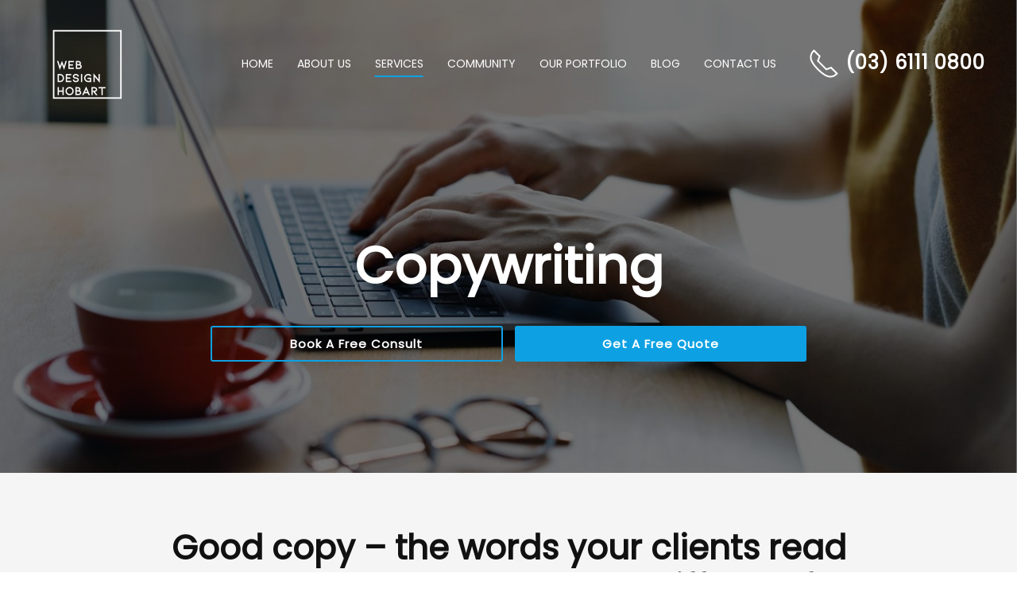

--- FILE ---
content_type: text/html; charset=UTF-8
request_url: https://webdesignhobart.com/copywriting/
body_size: 10741
content:
<!DOCTYPE html>
<html lang="en-AU">
    <head>
        
        <!-- Google Tag Manager -->
<script>(function(w,d,s,l,i){w[l]=w[l]||[];w[l].push({'gtm.start':
new Date().getTime(),event:'gtm.js'});var f=d.getElementsByTagName(s)[0],
j=d.createElement(s),dl=l!='dataLayer'?'&l='+l:'';j.async=true;j.src=
'https://www.googletagmanager.com/gtm.js?id='+i+dl;f.parentNode.insertBefore(j,f);
})(window,document,'script','dataLayer','GTM-NQM4B3S');</script>
<!-- End Google Tag Manager -->

<!-- Global site tag (gtag.js) - Google Analytics -->
<script async src="https://www.googletagmanager.com/gtag/js?id=UA-205209226-1"></script>
<script>
  window.dataLayer = window.dataLayer || [];
  function gtag(){dataLayer.push(arguments);}
  gtag('js', new Date());

  gtag('config', 'UA-205209226-1');
</script>
        
        <meta charset="UTF-8">
        <meta http-equiv="X-UA-Compatible" content="IE=edge">
        <meta name="viewport" content="width=device-width, initial-scale=1">
        <link rel="shortcut icon" href="/wp-content/uploads/2021/08/WDH-Logo-Favicon-96px.png">
        <link rel="apple-touch-icon" href="/wp-content/uploads/2021/08/WDH-Logo-Favicon-180px.png">
                <meta name='robots' content='index, follow, max-image-preview:large, max-snippet:-1, max-video-preview:-1' />

	<!-- This site is optimized with the Yoast SEO plugin v17.1 - https://yoast.com/wordpress/plugins/seo/ -->
	<title>Copywriting - Web Design Hobart</title>
	<link rel="canonical" href="https://webdesignhobart.com/copywriting/" />
	<meta property="og:locale" content="en_US" />
	<meta property="og:type" content="article" />
	<meta property="og:title" content="Copywriting - Web Design Hobart" />
	<meta property="og:description" content="Copywriting Book A Free Consult Get A Free Quote Good copy – the words your clients read on your webpage – can look different for different businesses. It is, in fact, a bit like the perfect wine – be it stylish or sophisticated, light-hearted and casual, matter of fact, serious, or fresh and crisp.  Whatever [&hellip;]" />
	<meta property="og:url" content="https://webdesignhobart.com/copywriting/" />
	<meta property="og:site_name" content="Web Design Hobart" />
	<meta property="article:modified_time" content="2022-07-20T01:45:30+00:00" />
	<meta property="og:image" content="https://webdesignhobart.com/wp-content/uploads/2021/08/Web-Vector-10-e1629072403390.png" />
	<meta name="twitter:card" content="summary_large_image" />
	<meta name="twitter:label1" content="Est. reading time" />
	<meta name="twitter:data1" content="1 minute" />
	<!-- / Yoast SEO plugin. -->


<link rel='dns-prefetch' href='//www.google.com' />
<link href='https://fonts.gstatic.com' crossorigin='anonymous' rel='preconnect' />
<link href='https://fonts.googleapis.com' rel='preconnect' />
<link href='https://connect.facebook.net' rel='preconnect' />
<link href='https://www.google-analytics.com' rel='preconnect' />
<link href='https://www.googletagmanager.com' rel='preconnect' />
<link rel="alternate" type="application/rss+xml" title="Web Design Hobart &raquo; Feed" href="https://webdesignhobart.com/feed/" />
<link rel="alternate" type="application/rss+xml" title="Web Design Hobart &raquo; Comments Feed" href="https://webdesignhobart.com/comments/feed/" />
<link rel='stylesheet' id='wp-block-library-css'  href='https://webdesignhobart.com/wp-includes/css/dist/block-library/style.min.css' type='text/css' media='all' />
<link rel='stylesheet' id='contact-form-7-css'  href='https://webdesignhobart.com/wp-content/plugins/contact-form-7/includes/css/styles.css' type='text/css' media='all' />
<link rel='stylesheet' id='saswp-style-css'  href='https://webdesignhobart.com/wp-content/plugins/schema-and-structured-data-for-wp/admin_section/css/saswp-style.min.css' type='text/css' media='all' />
<link href="https://webdesignhobart.com/wp-content/themes/yootheme/css/theme.1.css" rel="stylesheet">
<link href="https://webdesignhobart.com/wp-content/themes/yootheme/css/theme.update.css" rel="stylesheet">
<link rel="https://api.w.org/" href="https://webdesignhobart.com/wp-json/" /><link rel="alternate" type="application/json" href="https://webdesignhobart.com/wp-json/wp/v2/pages/1186" /><link rel="EditURI" type="application/rsd+xml" title="RSD" href="https://webdesignhobart.com/xmlrpc.php?rsd" />
<link rel="wlwmanifest" type="application/wlwmanifest+xml" href="https://webdesignhobart.com/wp-includes/wlwmanifest.xml" /> 
<meta name="generator" content="WordPress 5.8.7" />
<link rel='shortlink' href='https://webdesignhobart.com/?p=1186' />
<link rel="alternate" type="application/json+oembed" href="https://webdesignhobart.com/wp-json/oembed/1.0/embed?url=https%3A%2F%2Fwebdesignhobart.com%2Fcopywriting%2F" />
<link rel="alternate" type="text/xml+oembed" href="https://webdesignhobart.com/wp-json/oembed/1.0/embed?url=https%3A%2F%2Fwebdesignhobart.com%2Fcopywriting%2F&#038;format=xml" />
<meta name="facebook-domain-verification" content="kxh5ijrnl8a7d3t93xqnmsloqjekp8" />


<script type="application/ld+json" class="saswp-schema-markup-output">
[{"@context":"https://schema.org/","@type":"BreadcrumbList","@id":"https://webdesignhobart.com/copywriting/#breadcrumb","itemListElement":[{"@type":"ListItem","position":1,"item":{"@id":"https://webdesignhobart.com","name":"Web Design Hobart"}},{"@type":"ListItem","position":2,"item":{"@id":"https://webdesignhobart.com/copywriting/","name":"Copywriting"}}]}]
</script>



		
<script type="application/ld+json" class="saswp-custom-schema-markup-output">
{
	"@context": "http://schema.org",
    "@type": "Service",
	"@id":"#copywriting",
"additionalType": ["LocalBusiness","https://en.wikipedia.org/wiki/Copywriting","https://www.wikidata.org/wiki/Q624896"],
    "name": "Copywriting Services",
	"description":"Copywriting Services provided FWRD Digital",
	"url":"https://webdesignhobart.com/copywriting/",
	"provider":[{"@id":"#localbusiness"}],
	"brand":{"@id": "#organization"},
	"audience":"Customers looking for Copywriting services",
	"areaServed":{"@id": "#orgarea"},
	"serviceType":"Businesses looking for Copywriting services"
		 }]
		 }
		 </script>

<script type="application/ld+json" class="saswp-custom-schema-markup-output">
    {
        "@context": "https://schema.org",
        "@type": "Organization",
        "@id": "#organization",
		"additionalType": ["LocalBusiness","https://en.wikipedia.org/wiki/Web_design","https://www.wikidata.org/wiki/Q190637"],
        "knowsAbout":[
            "https://en.wikipedia.org/wiki/Web_design",
            "https://www.wikidata.org/wiki/Q190637",
            "https://en.wikipedia.org/wiki/Web_development",
            "https://www.wikidata.org/wiki/Q386275",
            "https://en.wikipedia.org/wiki/Digital_marketing",
            "https://www.wikidata.org/wiki/Q1323528",
            "https://en.wikipedia.org/wiki/WordPress",
            "https://www.wikidata.org/wiki/Q13166",
            "https://en.wikipedia.org/wiki/Search_engine_optimization",
            "https://www.wikidata.org/wiki/Q180711",
            "https://en.wikipedia.org/wiki/Pay-per-click",
            "https://www.wikidata.org/wiki/Q29778",
            "https://en.wikipedia.org/wiki/Copywriting",
            "https://www.wikidata.org/wiki/Q624896",
            "https://en.wikipedia.org/wiki/Keyword_research",
            "https://www.wikidata.org/wiki/Q6398555",
            "https://en.wikipedia.org/wiki/Content_marketing",
            "https://www.wikidata.org/wiki/Q558685",
            "https://en.wikipedia.org/wiki/Link_building",
            "https://www.wikidata.org/wiki/Q1569371",
            "web design",
            "digital marketing",
            "wordpress",
            "seo",
            "search engine optimisation",
            "ppc",
            "google ads",
            "keyword research",
            "content marketing",
            "link building",
            "copywriting",
			"schema markup"
        ],
        "url": "https://webdesignhobart.com/",
		"logo": {
			"@type": "ImageObject",
			"@id":"#logo",
			"contentUrl": "https://webdesignhobart.com/wp-content/themes/yootheme/cache/WDH-Logo-White-6b77e4c1.webp",
			"url": "https://webdesignhobart.com/wp-content/themes/yootheme/cache/WDH-Logo-White-6b77e4c1.webp"
				},
        "brand": {"@id":"#organization"},
        "name": "Web Design Hobart",
		"legalName":"Web Design Hobart",
        "disambiguatingdescription": "Web Design Hobart provides web design and development services along with SEO, Google Ads, Copywriting, Photography and Videography to business in Hobart and Tasmania",
        "areaServed": [{"@type": "AdministrativeArea",
        "@id":"#orgarea",
			"geo": {
		"@type": "GeoShape",
		"postalcode": [
			"7000",
        "7001",
        "7002",
        "7004",
        "7005",
        "7006",
        "7007",
        "7008",
        "7009",
        "7010",
        "7011",
        "7015",
        "7016",
        "7017",
        "7018",
        "7019",
        "7030",
        "7050",
        "7051",
        "7052",
        "7053",
		"7170"
		]
		},
		"containsPlace":[{"@type":"City","name":"Glebe","url":["https://www.google.com/maps/place/Glebe,+TAS/","https://en.wikipedia.org/wiki/Glebe,_Tasmania"]},{"@type":"City","name":"Hobart","url":["https://www.google.com/maps/place/Hobart,+TAS/","https://en.wikipedia.org/wiki/Hobart,_Tasmania"]},{"@type":"City","name":"Mount Stuart","url":["https://www.google.com/maps/place/Mount+Stuart,+TAS/","https://en.wikipedia.org/wiki/Mount_Stuart,_Tasmania"]},{"@type":"City","name":"North Hobart","url":["https://www.google.com/maps/place/North+Hobart,+TAS/","https://en.wikipedia.org/wiki/North_Hobart,_Tasmania"]},{"@type":"City","name":"Queens Domain","url":["https://www.google.com/maps/place/Queens+Domain,+TAS/","https://en.wikipedia.org/wiki/Queens_Domain,_Tasmania"]},{"@type":"City","name":"West Hobart","url":["https://www.google.com/maps/place/West+Hobart,+TAS/","https://en.wikipedia.org/wiki/West_Hobart,_Tasmania"]},{"@type":"City","name":"North Hobart","url":["https://www.google.com/maps/place/North+Hobart,+TAS/","https://en.wikipedia.org/wiki/North_Hobart,_Tasmania"]},{"@type":"City","name":"Battery Point","url":["https://www.google.com/maps/place/Battery+Point,+TAS/","https://en.wikipedia.org/wiki/Battery_Point,_Tasmania"]},{"@type":"City","name":"South Hobart","url":["https://www.google.com/maps/place/South+Hobart,+TAS/","https://en.wikipedia.org/wiki/South_Hobart,_Tasmania"]},{"@type":"City","name":"Dynnyrne","url":["https://www.google.com/maps/place/Dynnyrne,+TAS/","https://en.wikipedia.org/wiki/Dynnyrne,_Tasmania"]},{"@type":"City","name":"Lower Sandy Bay","url":["https://www.google.com/maps/place/Lower+Sandy+Bay,+TAS/","https://en.wikipedia.org/wiki/Lower_Sandy_Bay,_Tasmania"]},{"@type":"City","name":"Sandy Bay","url":["https://www.google.com/maps/place/Sandy+Bay,+TAS/","https://en.wikipedia.org/wiki/Sandy_Bay,_Tasmania"]},{"@type":"City","name":"Sandy Bay","url":["https://www.google.com/maps/place/Sandy+Bay,+TAS/","https://en.wikipedia.org/wiki/Sandy_Bay,_Tasmania"]},{"@type":"City","name":"Mount Nelson","url":["https://www.google.com/maps/place/Mount+Nelson,+TAS/","https://en.wikipedia.org/wiki/Mount_Nelson,_Tasmania"]},{"@type":"City","name":"Tolmans Hill","url":["https://www.google.com/maps/place/Tolmans+Hill,+TAS/","https://en.wikipedia.org/wiki/Tolmans_Hill,_Tasmania"]},{"@type":"City","name":"Cornelian Bay","url":["https://www.google.com/maps/place/Cornelian+Bay,+TAS/","https://en.wikipedia.org/wiki/Cornelian_Bay,_Tasmania"]},{"@type":"City","name":"Lenah Valley","url":["https://www.google.com/maps/place/Lenah+Valley,+TAS/","https://en.wikipedia.org/wiki/Lenah_Valley,_Tasmania"]},{"@type":"City","name":"New Town","url":["https://www.google.com/maps/place/New+Town,+TAS/","https://en.wikipedia.org/wiki/New_Town,_Tasmania"]},{"@type":"City","name":"Derwent Park","url":["https://www.google.com/maps/place/Derwent+Park,+TAS/","https://en.wikipedia.org/wiki/Derwent_Park,_Tasmania"]},{"@type":"City","name":"Lutana","url":["https://www.google.com/maps/place/Lutana,+TAS/","https://en.wikipedia.org/wiki/Lutana,_Tasmania"]},{"@type":"City","name":"Moonah","url":["https://www.google.com/maps/place/Moonah,+TAS/","https://en.wikipedia.org/wiki/Moonah,_Tasmania"]},{"@type":"City","name":"West Moonah","url":["https://www.google.com/maps/place/West+Moonah,+TAS/","https://en.wikipedia.org/wiki/West_Moonah,_Tasmania"]},{"@type":"City","name":"Dowsing Point","url":["https://www.google.com/maps/place/Dowsing+Point,+TAS/","https://en.wikipedia.org/wiki/Dowsing_Point,_Tasmania"]},{"@type":"City","name":"Elwick","url":["https://www.google.com/maps/place/Elwick,+TAS/","https://en.wikipedia.org/wiki/Elwick,_Tasmania"]},{"@type":"City","name":"Glenorchy","url":["https://www.google.com/maps/place/Glenorchy,+TAS/","https://en.wikipedia.org/wiki/Glenorchy,_Tasmania"]},{"@type":"City","name":"Goodwood","url":["https://www.google.com/maps/place/Goodwood,+TAS/","https://en.wikipedia.org/wiki/Goodwood,_Tasmania"]},{"@type":"City","name":"Montrose","url":["https://www.google.com/maps/place/Montrose,+TAS/","https://en.wikipedia.org/wiki/Montrose,_Tasmania"]},{"@type":"City","name":"Rosetta","url":["https://www.google.com/maps/place/Rosetta,+TAS/","https://en.wikipedia.org/wiki/Rosetta,_Tasmania"]},{"@type":"City","name":"Austins Ferry","url":["https://www.google.com/maps/place/Austins+Ferry,+TAS/","https://en.wikipedia.org/wiki/Austins_Ferry,_Tasmania"]},{"@type":"City","name":"Berriedale","url":["https://www.google.com/maps/place/Berriedale,+TAS/","https://en.wikipedia.org/wiki/Berriedale,_Tasmania"]},{"@type":"City","name":"Chigwell","url":["https://www.google.com/maps/place/Chigwell,+TAS/","https://en.wikipedia.org/wiki/Chigwell,_Tasmania"]},{"@type":"City","name":"Claremont","url":["https://www.google.com/maps/place/Claremont,+TAS/","https://en.wikipedia.org/wiki/Claremont,_Tasmania"]},{"@type":"City","name":"Flagstaff Gully","url":["https://www.google.com/maps/place/Flagstaff+Gully,+TAS/","https://en.wikipedia.org/wiki/Flagstaff_Gully,_Tasmania"]},{"@type":"City","name":"Geilston Bay","url":["https://www.google.com/maps/place/Geilston+Bay,+TAS/","https://en.wikipedia.org/wiki/Geilston_Bay,_Tasmania"]},{"@type":"City","name":"Lindisfarne","url":["https://www.google.com/maps/place/Lindisfarne,+TAS/","https://en.wikipedia.org/wiki/Lindisfarne,_Tasmania"]},{"@type":"City","name":"Rose Bay","url":["https://www.google.com/maps/place/Rose+Bay,+TAS/","https://en.wikipedia.org/wiki/Rose_Bay,_Tasmania"]},{"@type":"City","name":"Risdon Vale","url":["https://www.google.com/maps/place/Risdon+Vale,+TAS/","https://en.wikipedia.org/wiki/Risdon_Vale,_Tasmania"]},{"@type":"City","name":"Grasstree Hill","url":["https://www.google.com/maps/place/Grasstree+Hill,+TAS/","https://en.wikipedia.org/wiki/Grasstree_Hill,_Tasmania"]},{"@type":"City","name":"Honeywood","url":["https://www.google.com/maps/place/Honeywood,+TAS/","https://en.wikipedia.org/wiki/Honeywood,_Tasmania"]},{"@type":"City","name":"Old Beach","url":["https://www.google.com/maps/place/Old+Beach,+TAS/","https://en.wikipedia.org/wiki/Old_Beach,_Tasmania"]},{"@type":"City","name":"Otago","url":["https://www.google.com/maps/place/Otago,+TAS/","https://en.wikipedia.org/wiki/Otago,_Tasmania"]},{"@type":"City","name":"Risdon","url":["https://www.google.com/maps/place/Risdon,+TAS/","https://en.wikipedia.org/wiki/Risdon,_Tasmania"]},{"@type":"City","name":"Tea Tree","url":["https://www.google.com/maps/place/Tea+Tree,+TAS/","https://en.wikipedia.org/wiki/Tea_Tree,_Tasmania"]},{"@type":"City","name":"Bellerive","url":["https://www.google.com/maps/place/Bellerive,+TAS/","https://en.wikipedia.org/wiki/Bellerive,_Tasmania"]},{"@type":"City","name":"Howrah","url":["https://www.google.com/maps/place/Howrah,+TAS/","https://en.wikipedia.org/wiki/Howrah,_Tasmania"]},{"@type":"City","name":"Montagu Bay","url":["https://www.google.com/maps/place/Montagu+Bay,+TAS/","https://en.wikipedia.org/wiki/Montagu_Bay,_Tasmania"]},{"@type":"City","name":"Mornington","url":["https://www.google.com/maps/place/Mornington,+TAS/","https://en.wikipedia.org/wiki/Mornington,_Tasmania"]},{"@type":"City","name":"Rosny","url":["https://www.google.com/maps/place/Rosny,+TAS/","https://en.wikipedia.org/wiki/Rosny,_Tasmania"]},{"@type":"City","name":"Rosny Park","url":["https://www.google.com/maps/place/Rosny+Park,+TAS/","https://en.wikipedia.org/wiki/Rosny_Park,_Tasmania"]},{"@type":"City","name":"Tranmere","url":["https://www.google.com/maps/place/Tranmere,+TAS/","https://en.wikipedia.org/wiki/Tranmere,_Tasmania"]},{"@type":"City","name":"Warrane","url":["https://www.google.com/maps/place/Warrane,+TAS/","https://en.wikipedia.org/wiki/Warrane,_Tasmania"]},{"@type":"City","name":"Clarendon Vale","url":["https://www.google.com/maps/place/Clarendon+Vale,+TAS/","https://en.wikipedia.org/wiki/Clarendon_Vale,_Tasmania"]},{"@type":"City","name":"Oakdowns","url":["https://www.google.com/maps/place/Oakdowns,+TAS/","https://en.wikipedia.org/wiki/Oakdowns,_Tasmania"]},{"@type":"City","name":"Rokeby","url":["https://www.google.com/maps/place/Rokeby,+TAS/","https://en.wikipedia.org/wiki/Rokeby,_Tasmania"]},{"@type":"City","name":"Bagdad","url":["https://www.google.com/maps/place/Bagdad,+TAS/","https://en.wikipedia.org/wiki/Bagdad,_Tasmania"]},{"@type":"City","name":"Bothwell","url":["https://www.google.com/maps/place/Bothwell,+TAS/","https://en.wikipedia.org/wiki/Bothwell,_Tasmania"]},{"@type":"City","name":"Bridgewater","url":["https://www.google.com/maps/place/Bridgewater,+TAS/","https://en.wikipedia.org/wiki/Bridgewater,_Tasmania"]},{"@type":"City","name":"Brighton","url":["https://www.google.com/maps/place/Brighton,+TAS/","https://en.wikipedia.org/wiki/Brighton,_Tasmania"]},{"@type":"City","name":"Broadmarsh","url":["https://www.google.com/maps/place/Broadmarsh,+TAS/","https://en.wikipedia.org/wiki/Broadmarsh,_Tasmania"]},{"@type":"City","name":"Gagebrook","url":["https://www.google.com/maps/place/Gagebrook,+TAS/","https://en.wikipedia.org/wiki/Gagebrook,_Tasmania"]},{"@type":"City","name":"Granton","url":["https://www.google.com/maps/place/Granton,+TAS/","https://en.wikipedia.org/wiki/Granton,_Tasmania"]},{"@type":"City","name":"Kingston","url":["https://www.google.com/maps/place/Kingston,+TAS/","https://en.wikipedia.org/wiki/Kingston,_Tasmania"]},{"@type":"City","name":"Kingston Beach","url":["https://www.google.com/maps/place/Kingston+Beach,+TAS/","https://en.wikipedia.org/wiki/Kingston_Beach,_Tasmania"]},{"@type":"City","name":"Kingston","url":["https://www.google.com/maps/place/Kingston,+TAS/","https://en.wikipedia.org/wiki/Kingston,_Tasmania"]},{"@type":"City","name":"Blackmans Bay","url":["https://www.google.com/maps/place/Blackmans+Bay,+TAS/","https://en.wikipedia.org/wiki/Bla
ckmans_Bay,_Tasmania"]},{"@type":"City","name":"Bonnet Hill","url":["https://www.google.com/maps/place/Bonnet+Hill,+TAS/","https://en.wikipedia.org/wiki/Bonnet_Hill,_Tasmania"]},{"@type":"City","name":"Taroona","url":["https://www.google.com/maps/place/Taroona,+TAS/","https://en.wikipedia.org/wiki/Taroona,_Tasmania"]},{"@type":"City","name":"Huntingfield","url":["https://www.google.com/maps/place/Huntingfield,+TAS/","https://en.wikipedia.org/wiki/Huntingfield,_Tasmania"]},{"@type":"City","name":"Acton Park","url":["https://www.google.com/maps/place/Acton+Park,+TAS/","https://en.wikipedia.org/wiki/Acton_Park,_Tasmania"]},{"@type":"City","name":"Cambridge","url":["https://www.google.com/maps/place/Cambridge,+TAS/","https://en.wikipedia.org/wiki/Cambridge,_Tasmania"]},{"@type":"City","name":"Mount Rumney","url":["https://www.google.com/maps/place/Mount+Rumney,+TAS/","https://en.wikipedia.org/wiki/Mount_Rumney,_Tasmania"]},{"@type":"City","name":"Seven Mile Beach","url":["https://www.google.com/maps/place/Seven+Mile+Beach,+TAS/","https://en.wikipedia.org/wiki/Seven_Mile_Beach,_Tasmania"]
 }]}],
        "description": "Web Design Hobart is a full-service web design and development agency that offers clients a fully integrated design, digital marketing, development and creative service that specialises in maximising Search Engine Optimisation results and getting you better brand exposure for your business",
        "sameAs": ["https://webdesignhobart.com/","https://goo.gl/maps/xUGBonNeLDUCJfjA6","https://www.storeboard.com/webdesignhobart2","https://www.find-us-here.com/businesses/Web-Design-Hobart-Hobart-Tasmania-Australia/33466945/","https://www.a-zbusinessfinder.com/business-directory/Web-Design-Hobart-Hobart-Tasmania-Australia/33466945/","https://www.businesslistings.net.au/_Web_Design_SEO_Services_Digital_Marketing/TAS/Hobart/Web_Design_Hobart/655712.aspx"],
        "image": {
			"@type": "ImageObject",
			"@id":"#image",
			"contentUrl": "https://webdesignhobart.com/wp-content/themes/yootheme/cache/Web-Vector-1-e1627963440759-fbf4ff58.webp",
			"url": "https://webdesignhobart.com/wp-content/themes/yootheme/cache/Web-Vector-1-e1627963440759-fbf4ff58.webp"
				},
        "email": "hello@webdesignhobart.com",
        "telephone": "03-6111-0800",
        "foundingDate": "November 1, 2021",
		"foundingLocation": "Hobart, Tasmania",
		"slogan":"Websites that capture your full attention",
        "contactPoint": {
            "@type": "ContactPoint",
            "contactType": "Customer Service",
            "telephone": "03-6111-0800",
            "email": "hello@webdesignhobart.com"
        },
        "subOrganization":[{"@id":"#localbusiness"}],
        "makesOffer": {
    	"@type": "Offer",
            "itemOffered":[{"@id":"#webdesign"},{"@id":"#seo"},{"@id":"#copywriting"}]}
        
   } 
</script>


<script type="application/ld+json" class="saswp-custom-schema-markup-output">{
  "@context": "https://schema.org",
  "@id": "#localbusiness",
  "@type": "LocalBusiness",
  "additionalType": ["LocalBusiness","Organization","https://en.wikipedia.org/wiki/Web_design","https://www.wikidata.org/wiki/Q190637"],
  "name": "Web Design Hobart",
  "description": "Web Design Hobart is a full-service web design and development agency that offers clients a fully integrated design, digital marketing, development and creative service that specialises in maximising Search Engine Optimisation results and getting you better brand exposure for your business",
  "url": "https://webdesignhobart.com/",
  "slogan": "Websites that capture your full attention",
  "priceRange":"$$-$$$",
  "knowsAbout":[
            "https://en.wikipedia.org/wiki/Web_design",
            "https://www.wikidata.org/wiki/Q190637",
            "https://en.wikipedia.org/wiki/Web_development",
            "https://www.wikidata.org/wiki/Q386275",
            "https://en.wikipedia.org/wiki/Digital_marketing",
            "https://www.wikidata.org/wiki/Q1323528",
            "https://en.wikipedia.org/wiki/WordPress",
            "https://www.wikidata.org/wiki/Q13166",
            "https://en.wikipedia.org/wiki/Search_engine_optimization",
            "https://www.wikidata.org/wiki/Q180711",
            "https://en.wikipedia.org/wiki/Pay-per-click",
            "https://www.wikidata.org/wiki/Q29778",
            "https://en.wikipedia.org/wiki/Copywriting",
            "https://www.wikidata.org/wiki/Q624896",
            "https://en.wikipedia.org/wiki/Keyword_research",
            "https://www.wikidata.org/wiki/Q6398555",
            "https://en.wikipedia.org/wiki/Content_marketing",
            "https://www.wikidata.org/wiki/Q558685",
            "https://en.wikipedia.org/wiki/Link_building",
            "https://www.wikidata.org/wiki/Q1569371",
            "web design",
            "digital marketing",
            "wordpress",
            "seo",
            "search engine optimisation",
            "ppc",
            "google ads",
            "keyword research",
            "content marketing",
            "link building",
            "copywriting",
			"schema markup"
        ],
  "sameAs": ["https://webdesignhobart.com/","https://goo.gl/maps/xUGBonNeLDUCJfjA6","https://www.storeboard.com/webdesignhobart2","https://www.find-us-here.com/businesses/Web-Design-Hobart-Hobart-Tasmania-Australia/33466945/","https://www.a-zbusinessfinder.com/business-directory/Web-Design-Hobart-Hobart-Tasmania-Australia/33466945/","https://www.businesslistings.net.au/_Web_Design_SEO_Services_Digital_Marketing/TAS/Hobart/Web_Design_Hobart/655712.aspx"],
   "brand": {"@id":"organization"},
  "paymentAccepted": "Visa, Mastercard, Discover, Cash, Debit",
  "openingHoursSpecification": {
    "@type": "openingHoursSpecification",
    "closes": "Mo,Tu,We,Th,Fr 16:30",
    "opens": "Mo,Tu,We,Th,Fr 09-00"
  },
  "logo": {
    "@type": "ImageObject",
    "contentUrl": "https://webdesignhobart.com/wp-content/themes/yootheme/cache/WDH-Logo-White-6b77e4c1.webp",
			"url": "https://webdesignhobart.com/wp-content/themes/yootheme/cache/WDH-Logo-White-6b77e4c1.webp"
				},
  "image": {
    "@type": "ImageObject",
			"@id":"#image",
			"contentUrl": "https://webdesignhobart.com/wp-content/themes/yootheme/cache/Web-Vector-1-e1627963440759-fbf4ff58.webp",
			"url": "https://webdesignhobart.com/wp-content/themes/yootheme/cache/Web-Vector-1-e1627963440759-fbf4ff58.webp"
				},
  "telephone": "03-6111-0800",
  "contactPoint": {
    "contactType": "Customer Service",
    "telephone": "03-6111-0800"
  },
  "areaServed": [{"@type": "AdministrativeArea",
        "@id":"#orgarea"
        }],
    "makesOffer": {
    	"@type": "Offer",
            "itemOffered":[{"@id":"#webdesign"},{"@id":"#seo"},{"@id":"#copywriting"}]},
  "address": {
    "@type": "PostalAddress",
    "streetAddress": "3/29 Elizabeth Street",
    "addressLocality": "Hobart",
    "addressRegion": "Tasmania",
    "postalCode": "7000",
    "addressCountry": "AUS"
  },
  "hasMap": "https://www.google.com/maps/place//data=!4m2!3m1!1s0xaa6e75737bb2b617:0x4d7aeb952d016f21?",
  "parentOrganization":{"@id": "#organization"}
}</script>


<script type="application/ld+json" class="saswp-custom-schema-markup-output">
{
	"@context": "http://schema.org",
    "@type": "Service",
	"@id":"#webdesign",
"additionalType": ["LocalBusiness","https://en.wikipedia.org/wiki/Web_design","https://en.wikipedia.org/wiki/Web_development"],
    "name": "Web Design and Development Services",
	"description":"Web design and development services provided by Web Design Hobart",
	"url":"https://webdesignhobart.com/web-design-development/",
	"provider":[{"@id":"#localbusiness"}],
	"brand":{"@id": "#organization"},
	"audience":"Customers Web Design and Development Services.",
	"areaServed":{"@id": "#orgarea"},
	"serviceType":"Businesses looking for Web Design and Development Services"
		 }]
		 }
		 </script>
	

<script type="application/ld+json" class="saswp-custom-schema-markup-output">
{
	"@context": "http://schema.org",
    "@type": "Service",
	"@id":"#seo",
"additionalType": ["LocalBusiness","https://en.wikipedia.org/wiki/Search_engine_optimization","https://www.wikidata.org/wiki/Q180711","https://en.wikipedia.org/wiki/Keyword_research","https://en.wikipedia.org/wiki/Link_building"],
    "name": "SEO Services",
	"description":"SEO and Search Engine Optimisation services provided Web Design Hobart",
	"url":"https://webdesignhobart.com/seo-hobart/",
	"provider":[{"@id":"#localbusiness"}],
	"brand":{"@id": "#organization"},
	"audience":"Customers looking for SEO and Search Engine Optimisation services",
	"areaServed":{"@id": "#orgarea"},
	"serviceType":"Businesses looking SEO and Search Engine Optimisation services"
		 }]
		 }
		 </script>
         



<script src="https://webdesignhobart.com/wp-content/themes/yootheme/vendor/assets/uikit/dist/js/uikit.min.js"></script>
<script src="https://webdesignhobart.com/wp-content/themes/yootheme/vendor/assets/uikit/dist/js/uikit-icons-framerate.min.js"></script>
<script src="https://webdesignhobart.com/wp-content/themes/yootheme/js/theme.js"></script>
<script>var $theme = {};</script>
		<style type="text/css" id="wp-custom-css">
			.wpcf7 {
	background: white;
	padding: 35px;
}		</style>
		    </head>
    <body data-rsssl=1 class="page-template-default page page-id-1186 ">
        
        <!-- Google Tag Manager (noscript) -->
<noscript><iframe src="https://www.googletagmanager.com/ns.html?id=GTM-NQM4B3S"
height="0" width="0" style="display:none;visibility:hidden"></iframe></noscript>
<!-- End Google Tag Manager (noscript) -->
        
        
        
        
        <div class="tm-page">

                        
<div class="tm-header-mobile uk-hidden@m">


    <div class="uk-navbar-container">
        <nav uk-navbar="container: .tm-header-mobile">

                        <div class="uk-navbar-left">

                
                                <a class="uk-navbar-toggle" href="#tm-mobile" uk-toggle>
                    <div uk-navbar-toggle-icon></div>
                                    </a>
                
                
            </div>
            
                        <div class="uk-navbar-center">
                
<a href="https://webdesignhobart.com" class="uk-navbar-item uk-logo">
    <img alt src="/wp-content/themes/yootheme/cache/WDH-Logo-White-d3a226cd.png" srcset="/wp-content/themes/yootheme/cache/WDH-Logo-White-d3a226cd.png 100w, /wp-content/themes/yootheme/cache/WDH-Logo-White-2c60e4dc.png 200w" sizes="(min-width: 100px) 100px" data-width="100" data-height="100"></a>
                            </div>
            
            
        </nav>
    </div>

    

<div id="tm-mobile" uk-offcanvas mode="push" overlay>
    <div class="uk-offcanvas-bar">

                <button class="uk-offcanvas-close" type="button" uk-close></button>
        
        
            
<div class="uk-child-width-1-1" uk-grid>    <div>
<div class="uk-panel">

    
    
<ul class="uk-nav uk-nav-default uk-nav-parent-icon uk-nav-accordion" uk-nav="targets: &gt; .js-accordion">
    
	<li class="menu-item menu-item-type-post_type menu-item-object-page menu-item-home"><a href="https://webdesignhobart.com/"> Home</a></li>
	<li class="menu-item menu-item-type-post_type menu-item-object-page"><a href="https://webdesignhobart.com/about/"> About Us</a></li>
	<li class="menu-item menu-item-type-custom menu-item-object-custom current-menu-ancestor current-menu-parent menu-item-has-children uk-active js-accordion uk-parent"><a href> Services</a>
	<ul class="uk-nav-sub">

		<li class="menu-item menu-item-type-post_type menu-item-object-page"><a href="https://webdesignhobart.com/web-design-development/"> Web Design &#038; Development</a></li>
		<li class="menu-item menu-item-type-post_type menu-item-object-page"><a href="https://webdesignhobart.com/seo-hobart/"> Search Engine Optimisation</a></li>
		<li class="menu-item menu-item-type-post_type menu-item-object-page"><a href="https://webdesignhobart.com/photography-videography/"> Photography &#038; Videography</a></li>
		<li class="menu-item menu-item-type-post_type menu-item-object-page current-menu-item page_item page-item-1186 current_page_item uk-active"><a href="https://webdesignhobart.com/copywriting/"> Copywriting</a></li></ul></li>
	<li class="menu-item menu-item-type-post_type menu-item-object-page"><a href="https://webdesignhobart.com/community/"> Community</a></li>
	<li class="menu-item menu-item-type-post_type menu-item-object-page"><a href="https://webdesignhobart.com/our-portfolio/"> Our Portfolio</a></li>
	<li class="menu-item menu-item-type-post_type menu-item-object-page"><a href="https://webdesignhobart.com/blog/"> Blog</a></li>
	<li class="menu-item menu-item-type-post_type menu-item-object-page"><a href="https://webdesignhobart.com/contact/"> Contact Us</a></li></ul>

</div>
</div></div>
            
    </div>
</div>

</div>


<div class="tm-header uk-visible@m" uk-header>



        <div uk-sticky media="@m" cls-active="uk-navbar-sticky" sel-target=".uk-navbar-container">
    
        <div class="uk-navbar-container">

            <div class="uk-container uk-container-expand">
                <nav class="uk-navbar" uk-navbar="{&quot;align&quot;:&quot;left&quot;,&quot;boundary&quot;:&quot;.tm-header .uk-navbar-container&quot;,&quot;container&quot;:&quot;.tm-header &gt; [uk-sticky]&quot;}">

                                        <div class="uk-navbar-left">

                                                    
<a href="https://webdesignhobart.com" class="uk-navbar-item uk-logo">
    <img alt src="/wp-content/themes/yootheme/cache/WDH-Logo-White-53dc9cbc.png" srcset="/wp-content/themes/yootheme/cache/WDH-Logo-White-53dc9cbc.png 140w, /wp-content/themes/yootheme/cache/WDH-Logo-White-fd43b703.png 280w" sizes="(min-width: 140px) 140px" data-width="140" data-height="140"></a>
                                                    
                        
                    </div>
                    
                                        <div class="uk-navbar-center">

                        
                                                    
<ul class="uk-navbar-nav">
    
	<li class="menu-item menu-item-type-post_type menu-item-object-page menu-item-home"><a href="https://webdesignhobart.com/"> Home</a></li>
	<li class="menu-item menu-item-type-post_type menu-item-object-page"><a href="https://webdesignhobart.com/about/"> About Us</a></li>
	<li class="menu-item menu-item-type-custom menu-item-object-custom current-menu-ancestor current-menu-parent menu-item-has-children uk-active uk-parent"><a class=" menu-item menu-item-type-custom menu-item-object-custom current-menu-ancestor current-menu-parent menu-item-has-children"> Services</a>
	<div class="uk-navbar-dropdown" uk-drop="{&quot;clsDrop&quot;:&quot;uk-navbar-dropdown&quot;,&quot;flip&quot;:&quot;x&quot;,&quot;pos&quot;:&quot;bottom-left&quot;,&quot;mode&quot;:&quot;hover&quot;,&quot;container&quot;:&quot;.tm-header &gt; [uk-sticky]&quot;}"><div class="uk-navbar-dropdown-grid uk-child-width-1-1" uk-grid><div><ul class="uk-nav uk-navbar-dropdown-nav">

		<li class="menu-item menu-item-type-post_type menu-item-object-page"><a href="https://webdesignhobart.com/web-design-development/"> Web Design &#038; Development</a></li>
		<li class="menu-item menu-item-type-post_type menu-item-object-page"><a href="https://webdesignhobart.com/seo-hobart/"> Search Engine Optimisation</a></li>
		<li class="menu-item menu-item-type-post_type menu-item-object-page"><a href="https://webdesignhobart.com/photography-videography/"> Photography &#038; Videography</a></li>
		<li class="menu-item menu-item-type-post_type menu-item-object-page current-menu-item page_item page-item-1186 current_page_item uk-active"><a href="https://webdesignhobart.com/copywriting/"> Copywriting</a></li></ul></div></div></div></li>
	<li class="menu-item menu-item-type-post_type menu-item-object-page"><a href="https://webdesignhobart.com/community/"> Community</a></li>
	<li class="menu-item menu-item-type-post_type menu-item-object-page"><a href="https://webdesignhobart.com/our-portfolio/"> Our Portfolio</a></li>
	<li class="menu-item menu-item-type-post_type menu-item-object-page"><a href="https://webdesignhobart.com/blog/"> Blog</a></li>
	<li class="menu-item menu-item-type-post_type menu-item-object-page"><a href="https://webdesignhobart.com/contact/"> Contact Us</a></li></ul>
                        
                    </div>
                    
                                        <div class="uk-navbar-right">

                        
                        
<div class="uk-navbar-item widget widget_custom_html" id="custom_html-3">

    
    <div class="textwidget custom-html-widget"><div class="shake">
	<a href="/contact/" class="call">
<span uk-icon="icon: receiver; ratio: 2"></span>
(03) 6111 0800
</a>

<style>
.call {
	color: white;
	font-size: 24px;
	font-weight: 700;
  letter-spacing: 1px;
	}
	</style></div></div>
</div>

                    </div>
                    
                </nav>
            </div>

        </div>

        </div>
    





</div>
            
            
            <!-- Builder #page -->
<div class="uk-section-default uk-light uk-position-relative" tm-header-transparent="light">
        <div data-src="/wp-content/themes/yootheme/cache/WDH-Copywriting-Top-41bc4295.jpeg" data-srcset="https://webdesignhobart.com/wp-admin/admin-ajax.php?action=kernel&amp;p=image&amp;src=WyJ3cC1jb250ZW50XC91cGxvYWRzXC8yMDIxXC8wOFwvV0RILUNvcHl3cml0aW5nLVRvcC5qcGciLFtbImRvUmVzaXplIixbNzY4LDUxMiw3NjgsNTEyXV0sWyJkb0Nyb3AiLFs3NjgsNTEyLDAsMF1dXV0%3D&amp;hash=9f3d5cbd9246c776471efb79e4c5f03d 768w, /wp-content/themes/yootheme/cache/WDH-Copywriting-Top-f686db37.jpeg 1024w, /wp-content/themes/yootheme/cache/WDH-Copywriting-Top-95ecec9b.jpeg 1366w, /wp-content/themes/yootheme/cache/WDH-Copywriting-Top-dbecb7dd.jpeg 1600w, /wp-content/themes/yootheme/cache/WDH-Copywriting-Top-61b6c129.jpeg 1920w, /wp-content/themes/yootheme/cache/WDH-Copywriting-Top-41bc4295.jpeg 2000w" data-sizes="(max-aspect-ratio: 2000/1333) 150vh" uk-img class="uk-background-norepeat uk-background-cover uk-background-center-center uk-section uk-section-large">    
        
                <div class="uk-position-cover" style="background-color: rgba(3, 3, 3, 0.55);"></div>        
        
            
                                <div class="uk-container uk-position-relative">                
                                        <div class="tm-header-placeholder uk-margin-remove-adjacent"></div>                    
                    <div class="tm-grid-expand uk-child-width-1-1 uk-grid-margin" uk-grid>
<div>
    
        
            
            
                
<h1 class="uk-heading-medium uk-text-success uk-text-center">        Copywriting    </h1>
            
        
    
</div>
</div><div class="uk-grid-margin uk-container uk-container-xsmall"><div class="tm-grid-expand uk-grid-column-small" uk-grid>
<div class="uk-width-1-2@m">
    
        
            
            
                
<div id="page#0-1-0-0" class="uk-margin-medium uk-text-right@m uk-text-center">
    
    
        
        
<a class="el-content uk-width-1-1 uk-button uk-button-primary" href="/contact">
Book A Free Consult
</a>


        
    
    
</div>

            
        
    
</div>

<div class="uk-width-1-2@m">
    
        
            
            
                
<div id="page#0-1-1-0" class="uk-margin-medium uk-text-left@m uk-text-center" uk-toggle="target: #my-id">
    
    
        
        
<a class="el-content uk-width-1-1 uk-button uk-button-danger" href="#my-id" uk-scroll>
Get A Free Quote
</a>


        
    
    
</div>

            
        
    
</div>
</div></div>
                                </div>
                
            
        
        </div>
    
</div>

<div class="uk-section-muted uk-section">
    
        
        
        
            
                                <div class="uk-container uk-container-small">                
                    
                    <div class="tm-grid-expand uk-child-width-1-1 uk-grid-margin" uk-grid>
<div>
    
        
            
            
                
<h2 class="uk-h1 uk-text-center">        <p>Good copy – the words your clients read on your webpage – can look different for different businesses.</p>    </h2><div class="uk-panel uk-text-lead uk-margin uk-text-center"><p>It is, in fact, a bit like the perfect wine – be it stylish or sophisticated, light-hearted and casual, matter of fact, serious, or fresh and crisp. </p>
<p>Whatever your taste, good copy always goes down well, and will leave your clients with a clear message – that your business is just what they are looking for!</p></div>
            
        
    
</div>
</div>
                                </div>
                
            
        
    
</div>

<div class="uk-section-default uk-section uk-section-large">
    
        
        
        
            
                                <div class="uk-container">                
                    
                    <div class="tm-grid-expand uk-grid-margin" uk-grid>
<div class="uk-width-1-2@m">
    
        
            
            
                <div class="uk-panel uk-text-lead uk-margin"><p>At WDH, we <a href="https://webdesignhobart.com/">develop content</a> that will create a conversation with your clients, and help to give your brand an authentic voice that they can relate to.</p></div><div class="uk-panel uk-margin"><p>Depending on your needs, our <a href="https://webdesignhobart.com/">copywriting</a> can engage and persuade your readers to better understand your business or product and boost sales, or highlight your brand’s strengths and values. We can position your business as an authority in your field, or provide entertaining blog content that will have your clients coming back for more.</p>
<p>When done right (like we do!), good copywriting can also increase your web traffic using targeted <a href="https://webdesignhobart.com/">SEO keywords</a> and phrases to get your business to the top of the search results.</p></div>
            
        
    
</div>

<div class="uk-width-1-2@m">
    
        
            
            
                
<div class="uk-margin">
        <img class="el-image" alt data-src="/wp-content/themes/yootheme/cache/Web-Vector-10-e1629072403390-e850ba0a.png" data-srcset="https://webdesignhobart.com/wp-admin/admin-ajax.php?action=kernel&amp;p=image&amp;src=WyJ3cC1jb250ZW50XC91cGxvYWRzXC8yMDIxXC8wOFwvV2ViLVZlY3Rvci0xMC1lMTYyOTA3MjQwMzM5MC5wbmciLFtbImRvUmVzaXplIixbNzY4LDU3Niw3NjgsNTc2XV0sWyJkb0Nyb3AiLFs3NjgsNTc2LDAsMF1dXV0%3D&amp;hash=bea057b85f3e3e61d23d041ea42a7897 768w, /wp-content/themes/yootheme/cache/Web-Vector-10-e1629072403390-96b42ae7.png 1024w, /wp-content/themes/yootheme/cache/Web-Vector-10-e1629072403390-c23d00a4.png 1366w, /wp-content/themes/yootheme/cache/Web-Vector-10-e1629072403390-7be6f4e6.png 1600w, /wp-content/themes/yootheme/cache/Web-Vector-10-e1629072403390-e850ba0a.png 1755w" data-sizes="(min-width: 1755px) 1755px" data-width="1755" data-height="1316" uk-img>    
    
</div>

            
        
    
</div>
</div>
                                </div>
                
            
        
    
</div>

<div class="uk-section-muted uk-section">
    
        
        
        
            
                                <div class="uk-container">                
                    
                    <div class="tm-grid-expand uk-child-width-1-1 uk-grid-margin" uk-grid>
<div>
    
        
            
            
                
<h2 class="uk-h1 uk-text-center">        What are you waiting for?<br />Let&#8217;s get started!    </h2>
            
        
    
</div>
</div><div class="tm-grid-expand uk-grid-margin" uk-grid>
<div class="uk-width-1-2@m">
    
        
            
            
                <div class="uk-panel uk-margin"><div role="form" class="wpcf7" id="wpcf7-f1618-o1" lang="en-AU" dir="ltr">
<div class="screen-reader-response"><p role="status" aria-live="polite" aria-atomic="true"></p> <ul></ul></div>
<form action="/copywriting/#wpcf7-f1618-o1" method="post" class="wpcf7-form init" novalidate="novalidate" data-status="init">
<div style="display: none;">
<input type="hidden" name="_wpcf7" value="1618" />
<input type="hidden" name="_wpcf7_version" value="5.4.2" />
<input type="hidden" name="_wpcf7_locale" value="en_AU" />
<input type="hidden" name="_wpcf7_unit_tag" value="wpcf7-f1618-o1" />
<input type="hidden" name="_wpcf7_container_post" value="0" />
<input type="hidden" name="_wpcf7_posted_data_hash" value="" />
<input type="hidden" name="_wpcf7_recaptcha_response" value="" />
</div>
<div class="uk-form uk-grid-small" uk-grid>
<div class="uk-width-1-1@s uk-margin-top">
            <span class="wpcf7-form-control-wrap full-name"><input type="text" name="full-name" value="" size="40" class="wpcf7-form-control wpcf7-text wpcf7-validates-as-required uk-input" aria-required="true" aria-invalid="false" placeholder="Name" /></span>
        </div>
<div class="uk-width-1-1@s uk-margin-top">
            <span class="wpcf7-form-control-wrap phone"><input type="text" name="phone" value="" size="40" class="wpcf7-form-control wpcf7-text wpcf7-validates-as-required uk-input" aria-required="true" aria-invalid="false" placeholder="Phone Number" /></span>
        </div>
<div class="uk-width-1-1@s uk-margin-top">
            <span class="wpcf7-form-control-wrap email"><input type="email" name="email" value="" size="40" class="wpcf7-form-control wpcf7-text wpcf7-email wpcf7-validates-as-required wpcf7-validates-as-email uk-input" aria-required="true" aria-invalid="false" placeholder="Email" /></span>
        </div>
<div class="uk-width-1-1@s uk-margin-top">
            <span class="wpcf7-form-control-wrap website"><input type="text" name="website" value="" size="40" class="wpcf7-form-control wpcf7-text wpcf7-validates-as-required uk-input" aria-required="true" aria-invalid="false" placeholder="Website" /></span>
        </div>
<div class="uk-width-1-1@s uk-margin-top">
            <span class="wpcf7-form-control-wrap message"><textarea name="message" cols="40" rows="3" class="wpcf7-form-control wpcf7-textarea uk-textarea" aria-invalid="false" placeholder="Your Enquiry"></textarea></span>
        </div>
<div class="uk-width-1-3@s uk-margin-top">
            <input type="submit" value="Send Enquiry" class="wpcf7-form-control wpcf7-submit uk-button uk-button-primary uk-width-1-1" />
        </div>
</div>
<style type="text/css">
textarea,
input.text,
input[type="text"],
input[type="button"],
input[type="submit"],
.input-checkbox {
-webkit-appearance: none;
}
</style>
<div class="wpcf7-response-output" aria-hidden="true"></div></form></div></div>
            
        
    
</div>

<div class="uk-width-1-2@m">
    
        
            
            
                
<div class="uk-margin">
        <img class="el-image" alt data-src="/wp-content/themes/yootheme/cache/Web-Vector-5-e1628470503652-0f60cf17.png" data-srcset="/wp-content/themes/yootheme/cache/Web-Vector-5-e1628470503652-506f5bb4.png 768w, /wp-content/themes/yootheme/cache/Web-Vector-5-e1628470503652-cf03ab2e.png 1024w, /wp-content/themes/yootheme/cache/Web-Vector-5-e1628470503652-8852bd52.png 1366w, /wp-content/themes/yootheme/cache/Web-Vector-5-e1628470503652-0f60cf17.png 1579w" data-sizes="(min-width: 1579px) 1579px" data-width="1579" data-height="1327" uk-img>    
    
</div>

            
        
    
</div>
</div>
                                </div>
                
            
        
    
</div>
<style>#page\#0-1-0-0 .el-content { font-size: 15px; font-weight: 700; letter-spacing: 1px; } #page\#0-1-1-0 .el-content { font-size: 15px; font-weight: 700; letter-spacing: 1px; border-color: #0da1e3; } </style>        
            <!-- Builder #builderwidget-8 -->
<div class="uk-section-default uk-section uk-padding-remove-vertical">
    
        
        
        
            
                
                    
                    <div class="tm-grid-expand uk-child-width-1-1 uk-grid-margin" uk-grid>
<div>
    
        
            
            
                <div><iframe src="https://www.google.com/maps/embed?pb=!1m18!1m12!1m3!1d2923.572109072379!2d147.3245179334108!3d-42.88187478165075!2m3!1f0!2f0!3f0!3m2!1i1024!2i768!4f13.1!3m3!1m2!1s0xaa6e7596301d6b17%3A0xfaf2ce182f8bbb25!2sWeb%20Design%20Hobart!5e0!3m2!1sen!2sau!4v1658126738900!5m2!1sen!2sau" width="100%" height="450" style="border:0;" allowfullscreen="" loading="lazy" referrerpolicy="no-referrer-when-downgrade"></iframe></div>
            
        
    
</div>
</div>
                
            
        
    
</div>

            <!-- Builder #footer -->
<div class="uk-section-secondary uk-section">
    
        
        
        
            
                                <div class="uk-container">                
                    
                    <div class="tm-grid-expand uk-grid-margin" uk-grid>
<div class="uk-width-1-3@m">
    
        
            
            
                
<div class="uk-margin">
        <img class="el-image" alt data-src="/wp-content/themes/yootheme/cache/WDH-Logo-White-cropped-e1628467118819-7cc24c8e.png" data-srcset="/wp-content/themes/yootheme/cache/WDH-Logo-White-cropped-e1628467118819-7cc24c8e.png 180w, /wp-content/themes/yootheme/cache/WDH-Logo-White-cropped-e1628467118819-f84a0955.png 360w" data-sizes="(min-width: 180px) 180px" data-width="180" data-height="171" uk-img>    
    
</div>
<div class="uk-panel uk-margin"><p>We're a full-service web design &amp; development agency based in Tasmania.</p></div>
            
        
    
</div>

<div class="uk-width-1-3@m">
    
        
            
            
                
<div class="uk-h2">        Services    </div>
<ul class="uk-list">        <li class="el-item">
    <div class="el-content uk-panel"><p><a href="/services/web-design-development/">Web Design &amp; Development</a></p></div></li>
        <li class="el-item">
    <div class="el-content uk-panel"><p><a href="/seo-hobart/">Search Engine Optimisation</a></p></div></li>
        <li class="el-item">
    <div class="el-content uk-panel"><p><a href="/services/photography-videography/">Photography &amp; Videography</a></p></div></li>
        <li class="el-item">
    <div class="el-content uk-panel"><p><a href="/services/copywriting/">Copywriting &amp; Editing Services</a></p></div></li>
    </ul>
            
        
    
</div>

<div class="uk-width-1-3@m">
    
        
            
            
                
<div class="uk-h2">        Contact    </div>
<ul class="uk-list">        <li class="el-item">
    <div class="uk-grid-small uk-child-width-expand uk-flex-nowrap uk-flex-middle" uk-grid>        <div class="uk-width-auto"><a href="tel:0361110800" target="_blank"><img class="el-image" alt data-src="/wp-content/themes/yootheme/cache/Contact-Phone-icon-4bb69627.png" data-srcset="/wp-content/themes/yootheme/cache/Contact-Phone-icon-4bb69627.png 23w, /wp-content/themes/yootheme/cache/Contact-Phone-icon-3a567cd2.png 46w" data-sizes="(min-width: 23px) 23px" data-width="23" data-height="23" uk-img></a></div>        <div>
            <div class="el-content uk-panel"><a href="tel:0361110800" target="_blank" class="el-link uk-margin-remove-last-child"><p>(03) 6111 0800</p></a></div>        </div>
    </div>
</li>
        <li class="el-item">
    <div class="uk-grid-small uk-child-width-expand uk-flex-nowrap uk-flex-middle" uk-grid>        <div class="uk-width-auto"><a href="mailto:hello@webdesignhobart.com" target="_blank"><img class="el-image" alt data-src="/wp-content/themes/yootheme/cache/Contact-Email-icon-copy-71c7afe0.png" data-srcset="/wp-content/themes/yootheme/cache/Contact-Email-icon-copy-71c7afe0.png 23w, /wp-content/themes/yootheme/cache/Contact-Email-icon-copy-17af5b6b.png 46w" data-sizes="(min-width: 23px) 23px" data-width="23" data-height="15" uk-img></a></div>        <div>
            <div class="el-content uk-panel"><a href="mailto:hello@webdesignhobart.com" target="_blank" class="el-link uk-margin-remove-last-child"><p>hello@webdesignhobart.com</p></a></div>        </div>
    </div>
</li>
        <li class="el-item">
    <div class="uk-grid-small uk-child-width-expand uk-flex-nowrap uk-flex-middle" uk-grid>        <div class="uk-width-auto"><a href="https://www.google.com.au/maps/search/3%2F29+Elizabeth+St,+Hobart+TAS/@-42.8777434,147.3182425,16z/data=!3m1!4b1" target="_blank"><img class="el-image" alt data-src="/wp-content/themes/yootheme/cache/Contact-Address-icon-a5d72117.png" data-srcset="/wp-content/themes/yootheme/cache/Contact-Address-icon-a5d72117.png 23w, /wp-content/themes/yootheme/cache/Contact-Address-icon-b94dc4a2.png 46w" data-sizes="(min-width: 23px) 23px" data-width="23" data-height="33" uk-img></a></div>        <div>
            <div class="el-content uk-panel"><a href="https://www.google.com.au/maps/search/3%2F29+Elizabeth+St,+Hobart+TAS/@-42.8777434,147.3182425,16z/data=!3m1!4b1" target="_blank" class="el-link uk-margin-remove-last-child"><p>3/29 Elizabeth St Hobart. Tas, 7000</p></a></div>        </div>
    </div>
</li>
    </ul>
            
        
    
</div>
</div>
                                </div>
                
            
        
    
</div>

<div id="footer#1" class="uk-section-secondary uk-section uk-section-xsmall">
    
        
        
        
            
                                <div class="uk-container">                
                    
                    <div class="tm-grid-expand uk-child-width-1-1 uk-grid-margin" uk-grid>
<div>
    
        
            
            
                <div class="uk-panel uk-margin uk-text-center"><p><span>Copyright © 2021 Web Design Hobart</span></p></div><div><div id="my-id" uk-modal>
    <div class="uk-modal-dialog">
        <button class="uk-modal-close-default" type="button" uk-close></button>
        <div class="uk-modal-header">
            <h2 class="uk-modal-title uk-text-center">Get A Free Quote</h2>
                        <p class="uk-text-center">Tell us a little about your project and our team will come back to you with a quick quote. Please allow us up to 24 hours to respond.</p>
        </div>
        <div class="uk-modal-body"><div role="form" class="wpcf7" id="wpcf7-f1853-o2" lang="en-AU" dir="ltr">
<div class="screen-reader-response"><p role="status" aria-live="polite" aria-atomic="true"></p> <ul></ul></div>
<form action="/copywriting/#wpcf7-f1853-o2" method="post" class="wpcf7-form init" novalidate="novalidate" data-status="init">
<div style="display: none;">
<input type="hidden" name="_wpcf7" value="1853" />
<input type="hidden" name="_wpcf7_version" value="5.4.2" />
<input type="hidden" name="_wpcf7_locale" value="en_AU" />
<input type="hidden" name="_wpcf7_unit_tag" value="wpcf7-f1853-o2" />
<input type="hidden" name="_wpcf7_container_post" value="0" />
<input type="hidden" name="_wpcf7_posted_data_hash" value="" />
<input type="hidden" name="_wpcf7_recaptcha_response" value="" />
</div>
<div class="uk-form uk-grid-small" uk-grid>
<div class="uk-width-1-2@s uk-margin-top">
            <span class="wpcf7-form-control-wrap full-name"><input type="text" name="full-name" value="" size="40" class="wpcf7-form-control wpcf7-text wpcf7-validates-as-required uk-input" aria-required="true" aria-invalid="false" placeholder="Name" /></span>
        </div>
<div class="uk-width-1-2@s uk-margin-top">
            <span class="wpcf7-form-control-wrap phone"><input type="text" name="phone" value="" size="40" class="wpcf7-form-control wpcf7-text wpcf7-validates-as-required uk-input" aria-required="true" aria-invalid="false" placeholder="Phone Number" /></span>
        </div>
<div class="uk-width-1-1@s uk-margin-top">
            <span class="wpcf7-form-control-wrap email"><input type="email" name="email" value="" size="40" class="wpcf7-form-control wpcf7-text wpcf7-email wpcf7-validates-as-required wpcf7-validates-as-email uk-input" aria-required="true" aria-invalid="false" placeholder="Email" /></span>
        </div>
<div class="uk-width-1-1@s uk-margin-top">
            <span class="wpcf7-form-control-wrap message"><textarea name="message" cols="40" rows="3" class="wpcf7-form-control wpcf7-textarea wpcf7-validates-as-required uk-textarea" aria-required="true" aria-invalid="false" placeholder="Tell Us A Little About Your Project"></textarea></span>
        </div>
<div class="uk-width-1-1@s uk-margin-top uk-light">
            <input type="submit" value="Get A Quote" class="wpcf7-form-control wpcf7-submit uk-button uk-button-danger uk-width-1-1" />
        </div>
</div>
<style type="text/css">
textarea,
input.text,
input[type="text"],
input[type="button"],
input[type="submit"],
.input-checkbox {
-webkit-appearance: none;
}
</style>
<div class="wpcf7-response-output" aria-hidden="true"></div></form></div></div>
    </div>
</div></div>
            
        
    
</div>
</div>
                                </div>
                
            
        
    
</div>
<style>#footer\#1 { background-color: #000000; } </style>
        </div>

        
        <script type='text/javascript' src='https://webdesignhobart.com/wp-includes/js/dist/vendor/regenerator-runtime.min.js' id='regenerator-runtime-js'></script>
<script type='text/javascript' src='https://webdesignhobart.com/wp-includes/js/dist/vendor/wp-polyfill.min.js' id='wp-polyfill-js'></script>
<script type='text/javascript' id='contact-form-7-js-extra'>
/* <![CDATA[ */
var wpcf7 = {"api":{"root":"https:\/\/webdesignhobart.com\/wp-json\/","namespace":"contact-form-7\/v1"},"cached":"1"};
/* ]]> */
</script>
<script type='text/javascript' src='https://webdesignhobart.com/wp-content/plugins/contact-form-7/includes/js/index.js' id='contact-form-7-js'></script>
<script type='text/javascript' src='https://www.google.com/recaptcha/api.js?render=6Ld9oQ4cAAAAAEEit9e5PKYlHpYP4rK549goWubC&#038;ver=3.0' id='google-recaptcha-js'></script>
<script type='text/javascript' id='wpcf7-recaptcha-js-extra'>
/* <![CDATA[ */
var wpcf7_recaptcha = {"sitekey":"6Ld9oQ4cAAAAAEEit9e5PKYlHpYP4rK549goWubC","actions":{"homepage":"homepage","contactform":"contactform"}};
/* ]]> */
</script>
<script type='text/javascript' src='https://webdesignhobart.com/wp-content/plugins/contact-form-7/modules/recaptcha/index.js' id='wpcf7-recaptcha-js'></script>
<script type='text/javascript' src='https://webdesignhobart.com/wp-includes/js/wp-embed.min.js' id='wp-embed-js'></script>
    </body>
</html>

<!--
Performance optimized by W3 Total Cache. Learn more: https://www.boldgrid.com/w3-total-cache/

Page Caching using disk: enhanced 

Served from: webdesignhobart.com @ 2023-10-12 10:40:55 by W3 Total Cache
-->

--- FILE ---
content_type: text/html; charset=utf-8
request_url: https://www.google.com/recaptcha/api2/anchor?ar=1&k=6Ld9oQ4cAAAAAEEit9e5PKYlHpYP4rK549goWubC&co=aHR0cHM6Ly93ZWJkZXNpZ25ob2JhcnQuY29tOjQ0Mw..&hl=en&v=PoyoqOPhxBO7pBk68S4YbpHZ&size=invisible&anchor-ms=20000&execute-ms=30000&cb=kz8tp8lg4ouw
body_size: 49091
content:
<!DOCTYPE HTML><html dir="ltr" lang="en"><head><meta http-equiv="Content-Type" content="text/html; charset=UTF-8">
<meta http-equiv="X-UA-Compatible" content="IE=edge">
<title>reCAPTCHA</title>
<style type="text/css">
/* cyrillic-ext */
@font-face {
  font-family: 'Roboto';
  font-style: normal;
  font-weight: 400;
  font-stretch: 100%;
  src: url(//fonts.gstatic.com/s/roboto/v48/KFO7CnqEu92Fr1ME7kSn66aGLdTylUAMa3GUBHMdazTgWw.woff2) format('woff2');
  unicode-range: U+0460-052F, U+1C80-1C8A, U+20B4, U+2DE0-2DFF, U+A640-A69F, U+FE2E-FE2F;
}
/* cyrillic */
@font-face {
  font-family: 'Roboto';
  font-style: normal;
  font-weight: 400;
  font-stretch: 100%;
  src: url(//fonts.gstatic.com/s/roboto/v48/KFO7CnqEu92Fr1ME7kSn66aGLdTylUAMa3iUBHMdazTgWw.woff2) format('woff2');
  unicode-range: U+0301, U+0400-045F, U+0490-0491, U+04B0-04B1, U+2116;
}
/* greek-ext */
@font-face {
  font-family: 'Roboto';
  font-style: normal;
  font-weight: 400;
  font-stretch: 100%;
  src: url(//fonts.gstatic.com/s/roboto/v48/KFO7CnqEu92Fr1ME7kSn66aGLdTylUAMa3CUBHMdazTgWw.woff2) format('woff2');
  unicode-range: U+1F00-1FFF;
}
/* greek */
@font-face {
  font-family: 'Roboto';
  font-style: normal;
  font-weight: 400;
  font-stretch: 100%;
  src: url(//fonts.gstatic.com/s/roboto/v48/KFO7CnqEu92Fr1ME7kSn66aGLdTylUAMa3-UBHMdazTgWw.woff2) format('woff2');
  unicode-range: U+0370-0377, U+037A-037F, U+0384-038A, U+038C, U+038E-03A1, U+03A3-03FF;
}
/* math */
@font-face {
  font-family: 'Roboto';
  font-style: normal;
  font-weight: 400;
  font-stretch: 100%;
  src: url(//fonts.gstatic.com/s/roboto/v48/KFO7CnqEu92Fr1ME7kSn66aGLdTylUAMawCUBHMdazTgWw.woff2) format('woff2');
  unicode-range: U+0302-0303, U+0305, U+0307-0308, U+0310, U+0312, U+0315, U+031A, U+0326-0327, U+032C, U+032F-0330, U+0332-0333, U+0338, U+033A, U+0346, U+034D, U+0391-03A1, U+03A3-03A9, U+03B1-03C9, U+03D1, U+03D5-03D6, U+03F0-03F1, U+03F4-03F5, U+2016-2017, U+2034-2038, U+203C, U+2040, U+2043, U+2047, U+2050, U+2057, U+205F, U+2070-2071, U+2074-208E, U+2090-209C, U+20D0-20DC, U+20E1, U+20E5-20EF, U+2100-2112, U+2114-2115, U+2117-2121, U+2123-214F, U+2190, U+2192, U+2194-21AE, U+21B0-21E5, U+21F1-21F2, U+21F4-2211, U+2213-2214, U+2216-22FF, U+2308-230B, U+2310, U+2319, U+231C-2321, U+2336-237A, U+237C, U+2395, U+239B-23B7, U+23D0, U+23DC-23E1, U+2474-2475, U+25AF, U+25B3, U+25B7, U+25BD, U+25C1, U+25CA, U+25CC, U+25FB, U+266D-266F, U+27C0-27FF, U+2900-2AFF, U+2B0E-2B11, U+2B30-2B4C, U+2BFE, U+3030, U+FF5B, U+FF5D, U+1D400-1D7FF, U+1EE00-1EEFF;
}
/* symbols */
@font-face {
  font-family: 'Roboto';
  font-style: normal;
  font-weight: 400;
  font-stretch: 100%;
  src: url(//fonts.gstatic.com/s/roboto/v48/KFO7CnqEu92Fr1ME7kSn66aGLdTylUAMaxKUBHMdazTgWw.woff2) format('woff2');
  unicode-range: U+0001-000C, U+000E-001F, U+007F-009F, U+20DD-20E0, U+20E2-20E4, U+2150-218F, U+2190, U+2192, U+2194-2199, U+21AF, U+21E6-21F0, U+21F3, U+2218-2219, U+2299, U+22C4-22C6, U+2300-243F, U+2440-244A, U+2460-24FF, U+25A0-27BF, U+2800-28FF, U+2921-2922, U+2981, U+29BF, U+29EB, U+2B00-2BFF, U+4DC0-4DFF, U+FFF9-FFFB, U+10140-1018E, U+10190-1019C, U+101A0, U+101D0-101FD, U+102E0-102FB, U+10E60-10E7E, U+1D2C0-1D2D3, U+1D2E0-1D37F, U+1F000-1F0FF, U+1F100-1F1AD, U+1F1E6-1F1FF, U+1F30D-1F30F, U+1F315, U+1F31C, U+1F31E, U+1F320-1F32C, U+1F336, U+1F378, U+1F37D, U+1F382, U+1F393-1F39F, U+1F3A7-1F3A8, U+1F3AC-1F3AF, U+1F3C2, U+1F3C4-1F3C6, U+1F3CA-1F3CE, U+1F3D4-1F3E0, U+1F3ED, U+1F3F1-1F3F3, U+1F3F5-1F3F7, U+1F408, U+1F415, U+1F41F, U+1F426, U+1F43F, U+1F441-1F442, U+1F444, U+1F446-1F449, U+1F44C-1F44E, U+1F453, U+1F46A, U+1F47D, U+1F4A3, U+1F4B0, U+1F4B3, U+1F4B9, U+1F4BB, U+1F4BF, U+1F4C8-1F4CB, U+1F4D6, U+1F4DA, U+1F4DF, U+1F4E3-1F4E6, U+1F4EA-1F4ED, U+1F4F7, U+1F4F9-1F4FB, U+1F4FD-1F4FE, U+1F503, U+1F507-1F50B, U+1F50D, U+1F512-1F513, U+1F53E-1F54A, U+1F54F-1F5FA, U+1F610, U+1F650-1F67F, U+1F687, U+1F68D, U+1F691, U+1F694, U+1F698, U+1F6AD, U+1F6B2, U+1F6B9-1F6BA, U+1F6BC, U+1F6C6-1F6CF, U+1F6D3-1F6D7, U+1F6E0-1F6EA, U+1F6F0-1F6F3, U+1F6F7-1F6FC, U+1F700-1F7FF, U+1F800-1F80B, U+1F810-1F847, U+1F850-1F859, U+1F860-1F887, U+1F890-1F8AD, U+1F8B0-1F8BB, U+1F8C0-1F8C1, U+1F900-1F90B, U+1F93B, U+1F946, U+1F984, U+1F996, U+1F9E9, U+1FA00-1FA6F, U+1FA70-1FA7C, U+1FA80-1FA89, U+1FA8F-1FAC6, U+1FACE-1FADC, U+1FADF-1FAE9, U+1FAF0-1FAF8, U+1FB00-1FBFF;
}
/* vietnamese */
@font-face {
  font-family: 'Roboto';
  font-style: normal;
  font-weight: 400;
  font-stretch: 100%;
  src: url(//fonts.gstatic.com/s/roboto/v48/KFO7CnqEu92Fr1ME7kSn66aGLdTylUAMa3OUBHMdazTgWw.woff2) format('woff2');
  unicode-range: U+0102-0103, U+0110-0111, U+0128-0129, U+0168-0169, U+01A0-01A1, U+01AF-01B0, U+0300-0301, U+0303-0304, U+0308-0309, U+0323, U+0329, U+1EA0-1EF9, U+20AB;
}
/* latin-ext */
@font-face {
  font-family: 'Roboto';
  font-style: normal;
  font-weight: 400;
  font-stretch: 100%;
  src: url(//fonts.gstatic.com/s/roboto/v48/KFO7CnqEu92Fr1ME7kSn66aGLdTylUAMa3KUBHMdazTgWw.woff2) format('woff2');
  unicode-range: U+0100-02BA, U+02BD-02C5, U+02C7-02CC, U+02CE-02D7, U+02DD-02FF, U+0304, U+0308, U+0329, U+1D00-1DBF, U+1E00-1E9F, U+1EF2-1EFF, U+2020, U+20A0-20AB, U+20AD-20C0, U+2113, U+2C60-2C7F, U+A720-A7FF;
}
/* latin */
@font-face {
  font-family: 'Roboto';
  font-style: normal;
  font-weight: 400;
  font-stretch: 100%;
  src: url(//fonts.gstatic.com/s/roboto/v48/KFO7CnqEu92Fr1ME7kSn66aGLdTylUAMa3yUBHMdazQ.woff2) format('woff2');
  unicode-range: U+0000-00FF, U+0131, U+0152-0153, U+02BB-02BC, U+02C6, U+02DA, U+02DC, U+0304, U+0308, U+0329, U+2000-206F, U+20AC, U+2122, U+2191, U+2193, U+2212, U+2215, U+FEFF, U+FFFD;
}
/* cyrillic-ext */
@font-face {
  font-family: 'Roboto';
  font-style: normal;
  font-weight: 500;
  font-stretch: 100%;
  src: url(//fonts.gstatic.com/s/roboto/v48/KFO7CnqEu92Fr1ME7kSn66aGLdTylUAMa3GUBHMdazTgWw.woff2) format('woff2');
  unicode-range: U+0460-052F, U+1C80-1C8A, U+20B4, U+2DE0-2DFF, U+A640-A69F, U+FE2E-FE2F;
}
/* cyrillic */
@font-face {
  font-family: 'Roboto';
  font-style: normal;
  font-weight: 500;
  font-stretch: 100%;
  src: url(//fonts.gstatic.com/s/roboto/v48/KFO7CnqEu92Fr1ME7kSn66aGLdTylUAMa3iUBHMdazTgWw.woff2) format('woff2');
  unicode-range: U+0301, U+0400-045F, U+0490-0491, U+04B0-04B1, U+2116;
}
/* greek-ext */
@font-face {
  font-family: 'Roboto';
  font-style: normal;
  font-weight: 500;
  font-stretch: 100%;
  src: url(//fonts.gstatic.com/s/roboto/v48/KFO7CnqEu92Fr1ME7kSn66aGLdTylUAMa3CUBHMdazTgWw.woff2) format('woff2');
  unicode-range: U+1F00-1FFF;
}
/* greek */
@font-face {
  font-family: 'Roboto';
  font-style: normal;
  font-weight: 500;
  font-stretch: 100%;
  src: url(//fonts.gstatic.com/s/roboto/v48/KFO7CnqEu92Fr1ME7kSn66aGLdTylUAMa3-UBHMdazTgWw.woff2) format('woff2');
  unicode-range: U+0370-0377, U+037A-037F, U+0384-038A, U+038C, U+038E-03A1, U+03A3-03FF;
}
/* math */
@font-face {
  font-family: 'Roboto';
  font-style: normal;
  font-weight: 500;
  font-stretch: 100%;
  src: url(//fonts.gstatic.com/s/roboto/v48/KFO7CnqEu92Fr1ME7kSn66aGLdTylUAMawCUBHMdazTgWw.woff2) format('woff2');
  unicode-range: U+0302-0303, U+0305, U+0307-0308, U+0310, U+0312, U+0315, U+031A, U+0326-0327, U+032C, U+032F-0330, U+0332-0333, U+0338, U+033A, U+0346, U+034D, U+0391-03A1, U+03A3-03A9, U+03B1-03C9, U+03D1, U+03D5-03D6, U+03F0-03F1, U+03F4-03F5, U+2016-2017, U+2034-2038, U+203C, U+2040, U+2043, U+2047, U+2050, U+2057, U+205F, U+2070-2071, U+2074-208E, U+2090-209C, U+20D0-20DC, U+20E1, U+20E5-20EF, U+2100-2112, U+2114-2115, U+2117-2121, U+2123-214F, U+2190, U+2192, U+2194-21AE, U+21B0-21E5, U+21F1-21F2, U+21F4-2211, U+2213-2214, U+2216-22FF, U+2308-230B, U+2310, U+2319, U+231C-2321, U+2336-237A, U+237C, U+2395, U+239B-23B7, U+23D0, U+23DC-23E1, U+2474-2475, U+25AF, U+25B3, U+25B7, U+25BD, U+25C1, U+25CA, U+25CC, U+25FB, U+266D-266F, U+27C0-27FF, U+2900-2AFF, U+2B0E-2B11, U+2B30-2B4C, U+2BFE, U+3030, U+FF5B, U+FF5D, U+1D400-1D7FF, U+1EE00-1EEFF;
}
/* symbols */
@font-face {
  font-family: 'Roboto';
  font-style: normal;
  font-weight: 500;
  font-stretch: 100%;
  src: url(//fonts.gstatic.com/s/roboto/v48/KFO7CnqEu92Fr1ME7kSn66aGLdTylUAMaxKUBHMdazTgWw.woff2) format('woff2');
  unicode-range: U+0001-000C, U+000E-001F, U+007F-009F, U+20DD-20E0, U+20E2-20E4, U+2150-218F, U+2190, U+2192, U+2194-2199, U+21AF, U+21E6-21F0, U+21F3, U+2218-2219, U+2299, U+22C4-22C6, U+2300-243F, U+2440-244A, U+2460-24FF, U+25A0-27BF, U+2800-28FF, U+2921-2922, U+2981, U+29BF, U+29EB, U+2B00-2BFF, U+4DC0-4DFF, U+FFF9-FFFB, U+10140-1018E, U+10190-1019C, U+101A0, U+101D0-101FD, U+102E0-102FB, U+10E60-10E7E, U+1D2C0-1D2D3, U+1D2E0-1D37F, U+1F000-1F0FF, U+1F100-1F1AD, U+1F1E6-1F1FF, U+1F30D-1F30F, U+1F315, U+1F31C, U+1F31E, U+1F320-1F32C, U+1F336, U+1F378, U+1F37D, U+1F382, U+1F393-1F39F, U+1F3A7-1F3A8, U+1F3AC-1F3AF, U+1F3C2, U+1F3C4-1F3C6, U+1F3CA-1F3CE, U+1F3D4-1F3E0, U+1F3ED, U+1F3F1-1F3F3, U+1F3F5-1F3F7, U+1F408, U+1F415, U+1F41F, U+1F426, U+1F43F, U+1F441-1F442, U+1F444, U+1F446-1F449, U+1F44C-1F44E, U+1F453, U+1F46A, U+1F47D, U+1F4A3, U+1F4B0, U+1F4B3, U+1F4B9, U+1F4BB, U+1F4BF, U+1F4C8-1F4CB, U+1F4D6, U+1F4DA, U+1F4DF, U+1F4E3-1F4E6, U+1F4EA-1F4ED, U+1F4F7, U+1F4F9-1F4FB, U+1F4FD-1F4FE, U+1F503, U+1F507-1F50B, U+1F50D, U+1F512-1F513, U+1F53E-1F54A, U+1F54F-1F5FA, U+1F610, U+1F650-1F67F, U+1F687, U+1F68D, U+1F691, U+1F694, U+1F698, U+1F6AD, U+1F6B2, U+1F6B9-1F6BA, U+1F6BC, U+1F6C6-1F6CF, U+1F6D3-1F6D7, U+1F6E0-1F6EA, U+1F6F0-1F6F3, U+1F6F7-1F6FC, U+1F700-1F7FF, U+1F800-1F80B, U+1F810-1F847, U+1F850-1F859, U+1F860-1F887, U+1F890-1F8AD, U+1F8B0-1F8BB, U+1F8C0-1F8C1, U+1F900-1F90B, U+1F93B, U+1F946, U+1F984, U+1F996, U+1F9E9, U+1FA00-1FA6F, U+1FA70-1FA7C, U+1FA80-1FA89, U+1FA8F-1FAC6, U+1FACE-1FADC, U+1FADF-1FAE9, U+1FAF0-1FAF8, U+1FB00-1FBFF;
}
/* vietnamese */
@font-face {
  font-family: 'Roboto';
  font-style: normal;
  font-weight: 500;
  font-stretch: 100%;
  src: url(//fonts.gstatic.com/s/roboto/v48/KFO7CnqEu92Fr1ME7kSn66aGLdTylUAMa3OUBHMdazTgWw.woff2) format('woff2');
  unicode-range: U+0102-0103, U+0110-0111, U+0128-0129, U+0168-0169, U+01A0-01A1, U+01AF-01B0, U+0300-0301, U+0303-0304, U+0308-0309, U+0323, U+0329, U+1EA0-1EF9, U+20AB;
}
/* latin-ext */
@font-face {
  font-family: 'Roboto';
  font-style: normal;
  font-weight: 500;
  font-stretch: 100%;
  src: url(//fonts.gstatic.com/s/roboto/v48/KFO7CnqEu92Fr1ME7kSn66aGLdTylUAMa3KUBHMdazTgWw.woff2) format('woff2');
  unicode-range: U+0100-02BA, U+02BD-02C5, U+02C7-02CC, U+02CE-02D7, U+02DD-02FF, U+0304, U+0308, U+0329, U+1D00-1DBF, U+1E00-1E9F, U+1EF2-1EFF, U+2020, U+20A0-20AB, U+20AD-20C0, U+2113, U+2C60-2C7F, U+A720-A7FF;
}
/* latin */
@font-face {
  font-family: 'Roboto';
  font-style: normal;
  font-weight: 500;
  font-stretch: 100%;
  src: url(//fonts.gstatic.com/s/roboto/v48/KFO7CnqEu92Fr1ME7kSn66aGLdTylUAMa3yUBHMdazQ.woff2) format('woff2');
  unicode-range: U+0000-00FF, U+0131, U+0152-0153, U+02BB-02BC, U+02C6, U+02DA, U+02DC, U+0304, U+0308, U+0329, U+2000-206F, U+20AC, U+2122, U+2191, U+2193, U+2212, U+2215, U+FEFF, U+FFFD;
}
/* cyrillic-ext */
@font-face {
  font-family: 'Roboto';
  font-style: normal;
  font-weight: 900;
  font-stretch: 100%;
  src: url(//fonts.gstatic.com/s/roboto/v48/KFO7CnqEu92Fr1ME7kSn66aGLdTylUAMa3GUBHMdazTgWw.woff2) format('woff2');
  unicode-range: U+0460-052F, U+1C80-1C8A, U+20B4, U+2DE0-2DFF, U+A640-A69F, U+FE2E-FE2F;
}
/* cyrillic */
@font-face {
  font-family: 'Roboto';
  font-style: normal;
  font-weight: 900;
  font-stretch: 100%;
  src: url(//fonts.gstatic.com/s/roboto/v48/KFO7CnqEu92Fr1ME7kSn66aGLdTylUAMa3iUBHMdazTgWw.woff2) format('woff2');
  unicode-range: U+0301, U+0400-045F, U+0490-0491, U+04B0-04B1, U+2116;
}
/* greek-ext */
@font-face {
  font-family: 'Roboto';
  font-style: normal;
  font-weight: 900;
  font-stretch: 100%;
  src: url(//fonts.gstatic.com/s/roboto/v48/KFO7CnqEu92Fr1ME7kSn66aGLdTylUAMa3CUBHMdazTgWw.woff2) format('woff2');
  unicode-range: U+1F00-1FFF;
}
/* greek */
@font-face {
  font-family: 'Roboto';
  font-style: normal;
  font-weight: 900;
  font-stretch: 100%;
  src: url(//fonts.gstatic.com/s/roboto/v48/KFO7CnqEu92Fr1ME7kSn66aGLdTylUAMa3-UBHMdazTgWw.woff2) format('woff2');
  unicode-range: U+0370-0377, U+037A-037F, U+0384-038A, U+038C, U+038E-03A1, U+03A3-03FF;
}
/* math */
@font-face {
  font-family: 'Roboto';
  font-style: normal;
  font-weight: 900;
  font-stretch: 100%;
  src: url(//fonts.gstatic.com/s/roboto/v48/KFO7CnqEu92Fr1ME7kSn66aGLdTylUAMawCUBHMdazTgWw.woff2) format('woff2');
  unicode-range: U+0302-0303, U+0305, U+0307-0308, U+0310, U+0312, U+0315, U+031A, U+0326-0327, U+032C, U+032F-0330, U+0332-0333, U+0338, U+033A, U+0346, U+034D, U+0391-03A1, U+03A3-03A9, U+03B1-03C9, U+03D1, U+03D5-03D6, U+03F0-03F1, U+03F4-03F5, U+2016-2017, U+2034-2038, U+203C, U+2040, U+2043, U+2047, U+2050, U+2057, U+205F, U+2070-2071, U+2074-208E, U+2090-209C, U+20D0-20DC, U+20E1, U+20E5-20EF, U+2100-2112, U+2114-2115, U+2117-2121, U+2123-214F, U+2190, U+2192, U+2194-21AE, U+21B0-21E5, U+21F1-21F2, U+21F4-2211, U+2213-2214, U+2216-22FF, U+2308-230B, U+2310, U+2319, U+231C-2321, U+2336-237A, U+237C, U+2395, U+239B-23B7, U+23D0, U+23DC-23E1, U+2474-2475, U+25AF, U+25B3, U+25B7, U+25BD, U+25C1, U+25CA, U+25CC, U+25FB, U+266D-266F, U+27C0-27FF, U+2900-2AFF, U+2B0E-2B11, U+2B30-2B4C, U+2BFE, U+3030, U+FF5B, U+FF5D, U+1D400-1D7FF, U+1EE00-1EEFF;
}
/* symbols */
@font-face {
  font-family: 'Roboto';
  font-style: normal;
  font-weight: 900;
  font-stretch: 100%;
  src: url(//fonts.gstatic.com/s/roboto/v48/KFO7CnqEu92Fr1ME7kSn66aGLdTylUAMaxKUBHMdazTgWw.woff2) format('woff2');
  unicode-range: U+0001-000C, U+000E-001F, U+007F-009F, U+20DD-20E0, U+20E2-20E4, U+2150-218F, U+2190, U+2192, U+2194-2199, U+21AF, U+21E6-21F0, U+21F3, U+2218-2219, U+2299, U+22C4-22C6, U+2300-243F, U+2440-244A, U+2460-24FF, U+25A0-27BF, U+2800-28FF, U+2921-2922, U+2981, U+29BF, U+29EB, U+2B00-2BFF, U+4DC0-4DFF, U+FFF9-FFFB, U+10140-1018E, U+10190-1019C, U+101A0, U+101D0-101FD, U+102E0-102FB, U+10E60-10E7E, U+1D2C0-1D2D3, U+1D2E0-1D37F, U+1F000-1F0FF, U+1F100-1F1AD, U+1F1E6-1F1FF, U+1F30D-1F30F, U+1F315, U+1F31C, U+1F31E, U+1F320-1F32C, U+1F336, U+1F378, U+1F37D, U+1F382, U+1F393-1F39F, U+1F3A7-1F3A8, U+1F3AC-1F3AF, U+1F3C2, U+1F3C4-1F3C6, U+1F3CA-1F3CE, U+1F3D4-1F3E0, U+1F3ED, U+1F3F1-1F3F3, U+1F3F5-1F3F7, U+1F408, U+1F415, U+1F41F, U+1F426, U+1F43F, U+1F441-1F442, U+1F444, U+1F446-1F449, U+1F44C-1F44E, U+1F453, U+1F46A, U+1F47D, U+1F4A3, U+1F4B0, U+1F4B3, U+1F4B9, U+1F4BB, U+1F4BF, U+1F4C8-1F4CB, U+1F4D6, U+1F4DA, U+1F4DF, U+1F4E3-1F4E6, U+1F4EA-1F4ED, U+1F4F7, U+1F4F9-1F4FB, U+1F4FD-1F4FE, U+1F503, U+1F507-1F50B, U+1F50D, U+1F512-1F513, U+1F53E-1F54A, U+1F54F-1F5FA, U+1F610, U+1F650-1F67F, U+1F687, U+1F68D, U+1F691, U+1F694, U+1F698, U+1F6AD, U+1F6B2, U+1F6B9-1F6BA, U+1F6BC, U+1F6C6-1F6CF, U+1F6D3-1F6D7, U+1F6E0-1F6EA, U+1F6F0-1F6F3, U+1F6F7-1F6FC, U+1F700-1F7FF, U+1F800-1F80B, U+1F810-1F847, U+1F850-1F859, U+1F860-1F887, U+1F890-1F8AD, U+1F8B0-1F8BB, U+1F8C0-1F8C1, U+1F900-1F90B, U+1F93B, U+1F946, U+1F984, U+1F996, U+1F9E9, U+1FA00-1FA6F, U+1FA70-1FA7C, U+1FA80-1FA89, U+1FA8F-1FAC6, U+1FACE-1FADC, U+1FADF-1FAE9, U+1FAF0-1FAF8, U+1FB00-1FBFF;
}
/* vietnamese */
@font-face {
  font-family: 'Roboto';
  font-style: normal;
  font-weight: 900;
  font-stretch: 100%;
  src: url(//fonts.gstatic.com/s/roboto/v48/KFO7CnqEu92Fr1ME7kSn66aGLdTylUAMa3OUBHMdazTgWw.woff2) format('woff2');
  unicode-range: U+0102-0103, U+0110-0111, U+0128-0129, U+0168-0169, U+01A0-01A1, U+01AF-01B0, U+0300-0301, U+0303-0304, U+0308-0309, U+0323, U+0329, U+1EA0-1EF9, U+20AB;
}
/* latin-ext */
@font-face {
  font-family: 'Roboto';
  font-style: normal;
  font-weight: 900;
  font-stretch: 100%;
  src: url(//fonts.gstatic.com/s/roboto/v48/KFO7CnqEu92Fr1ME7kSn66aGLdTylUAMa3KUBHMdazTgWw.woff2) format('woff2');
  unicode-range: U+0100-02BA, U+02BD-02C5, U+02C7-02CC, U+02CE-02D7, U+02DD-02FF, U+0304, U+0308, U+0329, U+1D00-1DBF, U+1E00-1E9F, U+1EF2-1EFF, U+2020, U+20A0-20AB, U+20AD-20C0, U+2113, U+2C60-2C7F, U+A720-A7FF;
}
/* latin */
@font-face {
  font-family: 'Roboto';
  font-style: normal;
  font-weight: 900;
  font-stretch: 100%;
  src: url(//fonts.gstatic.com/s/roboto/v48/KFO7CnqEu92Fr1ME7kSn66aGLdTylUAMa3yUBHMdazQ.woff2) format('woff2');
  unicode-range: U+0000-00FF, U+0131, U+0152-0153, U+02BB-02BC, U+02C6, U+02DA, U+02DC, U+0304, U+0308, U+0329, U+2000-206F, U+20AC, U+2122, U+2191, U+2193, U+2212, U+2215, U+FEFF, U+FFFD;
}

</style>
<link rel="stylesheet" type="text/css" href="https://www.gstatic.com/recaptcha/releases/PoyoqOPhxBO7pBk68S4YbpHZ/styles__ltr.css">
<script nonce="Tl8Qv3H5i96fIHNSsLWfHQ" type="text/javascript">window['__recaptcha_api'] = 'https://www.google.com/recaptcha/api2/';</script>
<script type="text/javascript" src="https://www.gstatic.com/recaptcha/releases/PoyoqOPhxBO7pBk68S4YbpHZ/recaptcha__en.js" nonce="Tl8Qv3H5i96fIHNSsLWfHQ">
      
    </script></head>
<body><div id="rc-anchor-alert" class="rc-anchor-alert"></div>
<input type="hidden" id="recaptcha-token" value="[base64]">
<script type="text/javascript" nonce="Tl8Qv3H5i96fIHNSsLWfHQ">
      recaptcha.anchor.Main.init("[\x22ainput\x22,[\x22bgdata\x22,\x22\x22,\[base64]/[base64]/bmV3IFpbdF0obVswXSk6Sz09Mj9uZXcgWlt0XShtWzBdLG1bMV0pOks9PTM/bmV3IFpbdF0obVswXSxtWzFdLG1bMl0pOks9PTQ/[base64]/[base64]/[base64]/[base64]/[base64]/[base64]/[base64]/[base64]/[base64]/[base64]/[base64]/[base64]/[base64]/[base64]\\u003d\\u003d\x22,\[base64]\\u003d\\u003d\x22,\x22aAHCtVRxw47Ct3oawpUKw4bCpR/Dn8KhQh89wrsawrQqS8Ovw6hFw5jDmsK8EB8LYVoMfCgeAxLDjsOLKUFow5fDhcOYw6LDk8Oiw7Flw7zCj8ONw7zDgMO9MVppw7dPFsOVw5/[base64]/Ci8O5w47DrMOAEsK/H8O5w7vCmzfCrMKkw6VMam5uwp7DjsOxcsOJNsKYDsKvwrgZKF4UYABcQ3vDhhHDiFrCjcKbwr/CslPDgsOYZcKxZ8O9CAwbwrovDk8LwrQ4wq3Cg8OzwrJtR3jDqcO5wpvCn3/Dt8OlwoFPeMOwwopUGcOMVi/CuQVkwodlRmHDkj7CmTjCsMOtP8KmIW7DrMOewojDjkZSw4bCjcOWwqbCqMOnV8KKN0ldHcKPw7hoNjbCpVXColzDrcOpLE0mwpltUAFpUsKmwpXCvsO4QVDCnxYXWCw7AH/DlVgyLDbDlFbDqBpFNl/Cu8OlwqLDqsKIwr/Cm3UYw47CtcKEwpcXDcOqV8KNw4oFw4R1w7HDtsOFwpdiH1NUUcKLWgcow755wqdDfilxUQ7CulXCj8KXwrJGEi8fwpTCkMOYw4obw5DCh8OMwrIaWsOGT1DDlgQ4enLDiFXDhsO/wq0+wpJMKRhRwofCnipfR1lkSMORw4jDsCrDkMOADcOrFRZWeWDCiHvChMOyw7DCizPClcK/JMKuw6cmw5bDnsOIw7x8P8OnFcOGw4DCrCVTHQfDjBrCoG/[base64]/wqJFV8OkwqvCuQwrwq1RCT5gwrTDjUfDvcKsd8OSw4rDsiIAfg3DiRNjV2LCuX1tw7oPQ8Ojw7BFRMKkwpotwqEwI8KyKsKqw7vDv8K7w5AvLF7DpnPCvkcBBnkVw44swrrCm8KBwqU9TsOqw6HCmS/[base64]/CpMOVw6dHw74uVMOKw4Fzw5Bewr7Di8Kww7FwLGBFw7TDu8KLSMKjSiTCpB1hwpDCp8KOw40zAhpHw5XCosO/[base64]/DgcKLYFLDi308SsKbS8KdesO6w65fw5pPw6pkw7ovPGYcbxvCmmI2wr/Dr8K+WgjDswXDqsO4w4t+wr3Dtm/[base64]/OjcAw4rCpcKaw5xWw4RrRB8Ab8KTw4FTw7c6woTCsS9Jw5LCgkcjwozCsRoXPS8YeCB0Sgdkw5QbbMKbRMKEIBbDj3/CkcKmw6A+dB/DohhrwonCrMKlwojDlcKnw7vDj8O/w54sw5XCqRzCs8KmbsOFwqlQw7p0w41rKMOAZUHDnxJcw7/Cg8ONY2bCiDpvwq8JNcOZw6XDrFzCh8K6QjzDpMKkbXbDqMO/HCDCowXDi0sKR8KWw6oIw7/DrgXCicKNwo7DkcKqS8KewpBGwo/[base64]/Dq1jCpgnDv8OMXsOww50QQsKMbsOpNCrDtcKTwofDg1sBw77Do8KGWjrCoMKTwqDCpCPDssKBTm03w61HH8OWwpUxw7jDvSDCmw4fY8K9wqEtJ8OzREnCsxJew6nCo8O7fcKNwq7CnFvDvMO0RT/Cnz7DucOiEcODbMK5wqHDp8O4HMOGwq/Cr8KDw6jCrDvCtsOGI0FpTGDCvUxVwohawpUKw4rCsGVYD8KlXcO7UMORwq0AHMOwwrbCtsO0OxTDk8Osw5k6DcOHWkh9wp1gGsOcSxASVV0jw74iRCAaRcOUacOKSMO9wovCoMOcw5Bdw6gKW8Ouw7xkaVoyw4HDjXs6HsO2XGhVwr7Dn8Kiwrt/w4zCusKiIcOJwq7Dlk/Cq8K8JMKQw4fDsFjDqC3CgcOGw64GwrTDiFXCkcO+aMOrNGjDgsOxKcKaD8K4w6w3w7duw5Erbn7DvHHChyzCnMOhD0JtAgzCnlAAwosNSwLDvMKbYwkdKMOsw5NUw7vCmW/DnsKbw6dfw4PDl8OVwr5UEMKdwqI9w7HDpcOSVE3DlxrDt8OtwpVAag7CicOFCxLDh8OlTMKDfglbdMK8wqLDkMKyEX3DtsOdw5MIYUTCvMOvJnLCgsK4VR/[base64]/wrjDusK+RcObFgDDlsK2PHVhW8KCIcKNw5/DtcKRYD4hw7nCmiPCmF7CvsOaw5vDrAt/[base64]/DtHLDl1fChcOKw6/DjAluM8K3wrMjWcOOcS/DlnjClsKtwp5kwpnDkH/ChMKFZEFcw6XCgsOmPMOHMMK/[base64]/CqEzCgCPCrnNOd0cGScOsJcOTwq3CpD/CuA3CrcOrd39/RsOPYHIdw4gZAmFZwqk6wpLCj8Kww4PDgMOxSwdjw5XCt8OPw6M9CcK8Ph/CocO+w7A7wpUhQhfDlMOgBTgGAj/DmhfCgx4Iw5AFwr47PcKPwopQIMKWw4wYIMKGw7kudAgQOyYhwpXCgjJMfHTCsCNXCMKvCzcgFxtxexcmZcODw7LDusOZw4VIwqIcS8KiZsOOw7pjw6LDnMOGEloOKybDjcOgw4VabcO9wq7ChUgOwprDuQLCrcKiBsKQw7p/[base64]/CgMK6f1zDu2p4a3BLBMKcwr/DiWbCqMOew6EyVU5LwpJkG8KNTMO5wpNvbHs6SMKLwoYLHUl8F0vDnyDDv8KHP8Osw4gOw6VoUsOpw7E0J8KXwrcBBW7DssK+QMOGw6PDpcOqwpfCpGnDmsOIw5t5LsOTeMOXYxzCow7CgsOaHR/Dl8OAF8K8A0rDrsOZPgUTw47DjcKNBsO+J0zClArDusKZw4XDkGcDXXN8wr8ewqV1w5TDomDCvsK1wpvDvEcuXhBIw44XBhIIQzHCnMOebsKcZGlLH2XDlcOFIATCoMKRVR3CucKBHcOfwrUNwoYaXi3CqsKhwr3CnsOqwrrDkcOwwrXDh8KDwq/CoMKVQ8OmflPDlXzChcOmf8OOwooSSRFHPSvDmi9hU3/Ck2gFw6A5ZWZTB8KrwqTDi8Odwp7CpVjDqF/CpFlzQsOXUsKpwoR0EnLCmXVxw79owqTCjgBrwoPCqDbDjVovSCrDiQHDlyJew7oIYMKvGcKXOAHDjMOGwofCu8KswqLDicOqK8KeSMO1woVowr/DhcK4wrQDwqbDmsKXFCbDsRkrw5DDvA7CqU/Cq8KZwqU8wozCkG7CmiltB8OKwq7CvMO+EhrCkMOzwrc2w7jCixvCqcO1c8K3woDCjMKswrMDN8OmCsKLw7HDiADCiMOFw7zCpmTDsWsEQcOnGsKaZ8K+wosjwrfDgnRuScO5w6/CnHsYBsOAwrLDrcKCHMKxw4PChcOMw7x7fjF8wpEHSsKdwpnDslsewqjDiUfCkSbDusOww6EdbsKQwr1MKRl7w7jCt38keDYIBsKMAsOVWhLDlW/CgiV4W18vwqvCkVpNcMKXB8OldBTDolNdNMOJw60jVsOuwrt/UcK2wqrCi0owZVNPMjgYX8Kgw6rDoMKFTcKyw45Ow7fCoyPCgAlQw5/Cm2XCk8Kawp88wpHDjlHCnFx9woEcw7nDrzYPwqQkw7HCvUXCrw97FXp+Zz5wwoLCr8OULcKPJzRSVcOxwrnChMOrw4DCsMOAw5M0IifDvDQHw4NXXMOAwobDiU/Dg8K/w4czw4HCl8O3YxHCp8O1w4rDpGMVN2rCkcOSwq94AVNda8OPwpPCj8OMEF8CwrHCtMOXwrzCt8KqwrQQB8OuQ8Kqw7ENwrbDhFt0DwphGsOpakfCqcOJViF2wqnCvMK/[base64]/DrR7Dv2JswpZgJcKsw780wp3ClcOYw4jChRpJbsKdU8OQMzfDgSjDksKlwopdb8OFwrEvRcOWw7ZuwoZjMMKLJl/DiW3CnsKnOCIxw6YsBQjCpg1MwqDDj8ORXsKAY8OaGMKow7TCqcOMwoRLw7NLZB3DtkBWYWIcw71hRsKTwrQGwqvDrgQZJsOjNCVGVcOcwr/DpmRkwrlMM3nCqyjClS7ChXfDmsK7LMK9wrIFIj51w7xiw7Rkwp5vE0/CpcOfWxTDmjBcV8Ksw6fCvhxqS2rChhDCjcKRw7cEwooBHzt8fMK4wpRFw6Jnw75+b1k+TsOtwotqw5TDnsO2CcOzYkNXZMOwMD1Dd2DClMKIZMOSPcOoBsK3w6LCjcKLw6FDw6B+w4/CmDMcekBWw4XDsMO6wpgTw7UxDScxw4nDrRrDqsO0OBvCo8OUw6DCp3HCkHDDhcOvCcODR8Kme8KjwqNpwr5aCEbCosOcYsO5OiROdcKJEcKrw77CgsORw4JnSj7Cn8OhwpFJV8KYw5fDqU/[base64]/Cq09Fw6TDo1zCv8KOO8KFw5I3w4AXViMlfih4w4jDnR1Uw5XChQLCkXY/RDDChMO/SkPCssOHd8O4woIzw5rChHVBwoMcw716w57CscOFU1zCjsKHw5fDvTHDksO5w7LDjcKNcMKFw6TCrhgwMMOsw7h7AF4jwq/DqR3DgQkpCx3CijbCmm5mKMOZLyk7wo87w51PwovCo0TDiQHCkcOIO1NGSsKsaRHCtS4vOmkhwpjDq8OiMTRUfMKPesKTw54Qw4PDuMOVw5pNISURAkdxFMOSbMKyW8OmCBzDlX/Dk3PCtW1XCCspwr5/GVnDsUMLJcK6wqgISMK2w6Fgwo5Hw5zCucKSwrrDsBrDh3vCsTJXw5VzwqLDusOTw5XCugoEwq3DrUbCjcKIw7U0w5TCkGTCjjtNXWI4OyHDh8KJwrBMwo/DtCfDksOkwoo+w6PDlcK7O8K0NcOTTiDCkwoSw7bCsMO9wrPCmMOGHMOTezoVw7NVI2jDscOlwopkw6HDpnnDs1LCk8ONcMO9woIywpYJcHbChHnCmjFxeTnCsl/DosOBPG/DiQV0w7bCvcKQw7zClHU6w6ZHLBLCmXBiwo3CkcONGMKraAk3Wk/DpQvDqMOhwovDqcOMwo/DlMOqwopww6PCoMKjb1oYwoJ/w6HCuXDClsOxw4hmG8K6w4QeMMKZw758w4UNB3/[base64]/w7DDnHTDoU8xBl4pw64cccOrBMKBw6V5w74swpHDusOsw6UJwrDDrR8ew44lH8KeHzjCkXl0w6N0wpJZcRXDnQxiwo4SX8ONwopbMcOvwrwTw51jdcKkeUACAcK5MsK/XGw2w61jQVPDhcKVKcKbw6XDqizDmmLCg8Ouw4fDmlBMM8O9w4HCjMOndsOswo8kwo/DqsO1QcKWAsOzw4DDkMOVGlEHw6IENcKjX8OSw5jDn8KFOBNbc8KIQ8Ocw6QCwrTDhcOwBsKUesKEKFfDl8Kpwpx7asKhHxI+CMKCw54LwokQLMK5J8OLwoVewp0fw5rDlcO7WAzDlsOOwp0fKSbDvMOPEcO0SXHCq2/CgsOTbXwTAcKjKsKyADMgYMO/UsOKVcKQdMOSLVQxPmkXSMOWBwwxZSPDvU9jw4BaVRxCQ8OqS1rCvlV9w5N2w75sZXRww7DCo8KgZnVxwpZLw4xSw6PDvifDj37DmsK7KSjCt2DCi8O8H8KEw64Cf8KnJTLDg8K4w7nDt0fDqFXDqmocwobCtUfDjMOVRcOEVBxhGW/Ct8KNwqR/w5Vhw5NQwozDuMKnQsKNc8KCwplveRJCe8O8V1QQwoIdWmwiwoAxwo47TRs4NAV3wpHDviTChVTDk8Oewq4Qw5vCmATCgMOIFmPDu1wMwrrCoA04eC/DhFEUw6LCqQAMwrPDv8Kpw5LDtgLCpRfCnntDYDc4w4jDtAg2wqjCpMOLwq/DnmQmwoQnGwnCj2BxwoPDu8O/KHXCkcOxQQ/CqjDCicOcw5DClsKVwqrDuMOmVl/CjcKxGwU2fcKpw67DgmMZbSRQcsOUD8OndWPCiSfCi8OJbn7CuMKPEsKlJsKqw6I/[base64]/A8Onw5V9KQnCqMKhHcKhw4DCpcKiw6vCkMKbwqMdw5lUwpbCrS5yNERqCMKKwotow79PwqkxwoDCosObFsKmfcOAdnY3VFQ4wp5Cb8KLN8ODFsOzw4Euw5cIw7fDrxlNUMKjw6LDrMOBwpA1wrbCsEjDrsO/WcKhJH4efFjClMOjw53Ct8KmwprCt3zDuzATwos6BMKkwqjDihvCqcOVSsKNXHjDr8OhfmhVwr3DsMOxH07CmAkhwqzDlHR8LnRwBkNlwqFCfixdw6jCngRFa0jDqW/ChsONwoxXw7LDrsOJF8OTwpgcwpDCihVzwpTDvG7CvzRRw49Nw6JJfMKGaMOLW8KTw4phw5HCpAYkwozDsQJjwr4vw49tNcOPw44rPsKEM8OFwppfDsKyIW/CtybCicKcw44ZW8Okw4bDq0bDu8KTUcKnJcKdwoYfERt1wpJ1wr3CqcK7wqdkw4ZMMmcuLT/[base64]/DumHDg8OxGTDDj8O/[base64]/CuGDDmk1DGQ4OMcO5w7YUw4UpZ1ELw6LDi1PCtsOaDsOZVR/CicKgw50iw6EMX8O0L2HDjUfCs8ODwpRBd8KnZmVWwoLCi8Kww6Uew7jCssO/CsOeNBdBwqhbIW9Vwq1ywqHCtR7DkCvCm8KxwqbDucK5KDPDhcKEb2BOw73CnTkKwoAJeTJmw6bDmMOIw7bDtcKJYMKCwpLCh8OlDsO5dsKzL8OBwrp/U8KhdsOMCcOaHTzCkXLChDXCp8OSZUTChMKRRQzDvcOBGcKTF8OAFMOgwpTDkTvDvcOcwrQ+E8K8WsO7H2IqX8O8w4PCkMKNw6EFwq3DuDrCvsOpASnDm8OgeFxRw5LDhMKFwq9EwprCnQDCicOew7ldw4HCs8K/EsKaw60xPGIxEm/DqsKrGsOIwpbCh2vDj8KswoLCv8O9wpjDtyw4BhDCiS7Cmk8bQCBSwrY3TsKASnJyw6PDuzXDqmvDmMKKAsKdw6FjYcOEw5DCpnbDtXddw77CnsOiJXMLw4/[base64]/CjUwqGwkjK14OFknCk8OtwrRkdGbDicOLKF/[base64]/JcOnwq0kw6NicArClMKyXTfDtwPCnAXCisK2DMOJwrAawoPDpzliBzt3w6R+wq0cSsKrW0rDrkRTem3Dl8K8wop/e8KZa8K9wr43QMOmw6tFG2ZDwqDDvMKqAXfCiMOtwr7DhsK5cSoPw5B+NT9aBCHDkhNsVHNpwrDDnWYsb0Z8Q8OAw6fDm8KJwrrDg1BLEAbCrMKXIcKEOcKdw5PCvBU9w5c6JXbDrVBnwo3CrGQ6w6zDiAbCmcOiScKWw5APwoFJwoUEwqRHwrF/w6LCmjIXIsONVMOeWxTCiFbDkWR4Z2ciwrsvwpI1w6gtwr9gw4TCjsOCYsKfw7/[base64]/[base64]/DgnRawp7CosOcEMKRwqs7wqXDrRzDj8OzPiRPGcK9wpUOUFAew5cZIGIFDcOwH8K2w4fDgcOjVxQfPmoxDsOJwp5Iw7VraQXCr1J3w6XDnVRXwrkZw5TCsHo2QSDCiMOyw4ppC8OWwr3CjivDjsOpw63DucOLSMOhw5zCv0Iyw6Nkd8Kbw5/DqMOAN0QEw5HDunnCmsOyACPDmcOlwq/Dk8ODwqHDhQTDq8Krw4TCp0omF2wuQz1zJsKbPkU0cgFZCAXCuD7DhBopw5LDjRJnHMO4w5VCwrXCsTPCnjzDo8K9wp9dB3V0RMO6Qj3CgMOzGF7Dv8OHw44TwoB1PsKrw485T8KsWHdbG8ODwqLDtT9Vw5DCuRHDv0vCkX3DpsOrwpMnw6fCh1XCvTEbw5Z/[base64]/DucKhw7VKYWlRwqXDl8Otwp/DscK5wqozfMKOw7HDl8KeQ8OdB8KfFj17MMOBw5LCoDwYwqfDngMuwp1AwpHCsAloRcOaHcKQfMOYRsO4w5oFEsKCBTXDucOtNMKgw48ZW2vDrcKRwr/DihzDqUgqdUhyF2g1wpLDolnDkhfDqMO2EmrDs1jDmFfCmR/[base64]/CkizDvcOLw6M/wq1Pw5Jndl3CgGDDgirDvsKVLiMee8Osf1o9S0fDvGorMQvCtHAFIcOawoE1KgARahLDu8KDWGpRwrvDtyrDqcKrw4o/I0XDtsKLFl3DuiIYesKWalErw53DuDTDqsKuw6JQw6IfDcOvaTrCkcKYwotLeXzDnsOYQgTCk8KaBsOowovDnDMMwqfCm2sFw4EXEcOQE0/CumrDojPCjcKrN8OOwpUYSsOjFsOvBsOEA8KRRUbCkj5ZbsKNScKKbV4DwqLDqcOSwoEtD8OCembDnMO1w6rCsBgVXcOrwrZmwos9w4rCg1sFNsKVwp1pOMOKwqEBWWd1w6rDh8KqG8KNwqvDvcKaKcKoOCvDiMOGwrhnwrbDhcO1wo/DmcK5YcONNAkRw5gKe8KgXMOLcS0GwoUiEzzDsA46PU0Dw7HDl8K+wqZdwq/DisObcErCtT7CgMKOFcO/w6bCjHPCr8OHOcOPPsO8WXB2w4omW8OAJMOBbMKow4rDn3LDqcKxw45pK8OUIx/CoEpow4YITMOnbntNZsKIwqFdbgPCr07CiVXCkSPCs2towq4Cw6/[base64]/wocdE19Owpo5GsKHe8KdQVBqPBHDnsKtwqnCi8K7WMOhw7fCqhU+wpjDicKMG8KCwrtJw5rCnBA8wrDCl8OXD8O5NMK4wpnCnMKhGcOGwp5Cw6DDqcKnSRQGwrfCl0Nqw59CF1tZwpDDlnfCsljDgcO9fRjCtsOPa2NDKTowwoEtLhA6ccORfFB/P1IeKTBuN8KFb8OpVMOZbcKvw7plRcOACcOrLmTDtcOnWgfCnR/DuMOMVcK0SEN2ccK/ciDDl8OeQsORw4RybMONTUXCqFAca8K+wq7Dmn3DmsOzCA8IKxXChXd/w6ADYcKWw5jDoytcwpAGwp/[base64]/CtMKSwoJJwrLDksOPw5vDvDTCin7Ds8KpWAbDp3jDiQFVwr7DocOgw5g2w63CicKVRsOiw7/ClcKVw6gqa8Ktw4PDtyvDmF/DuTzDmQbCo8OwV8Kfw5nDicOAwqHDiMOEw4LDsnDCmsOKJMKKXRbCjMOJDsKDw4snGkBIK8OfXsKlLyEHah/Dr8KZwpfCqMOZwocpw5odHDDDlFvDs1XCsMOZwoXDhHUxw4FwERFow7/DsB/DqSAkK0vDtD14w5PDnxnClMK5wrXDthfCqMKxw5dGw4A4wpYfwqbDjsOCw5XCvj5hSAJ2SgoSwoXDiMOwwq/CiMK+w5jDlVzDqzI3c1xIMsOPAkPDhnEtw5PCl8OaI8OBwoMDQ8KPwq/CusOTwqgdw5XCocODw7DDs8O4bMKTZyrCo8Khw4vCnRvDgTTDqMKXwrnDuxxxwos8w6ptwqXDl8OBX1RGZivDucK9KQTCm8Kzw77DrDMowr/[base64]/w7vDhG8rcQTClVU5GcK5QU1kw5rDlCfChVp6w6opw6oNGw3CksOAAFczVAtMw7LCujhxwqvCi8KhdXjDvMK/w73DrhbDgX7CkMKWw6XCosKQw4QNf8O6wpDCq1vChkLCtF3DsD1twrU6w6vDqjXDigN8LcOefMK+wodnw6YpPxvCqzBCw5hLJ8KKbglKw4kqwrFbwqNKw5rDocO2w6vDh8KPwq4iw7x/w6DDu8KwRhbCsMOcEcOHwp9PR8KoVARyw5BLw4jClcKFNw1qwoBvw4LCsmNhw5J1AA9zLMOUBiTCvsOJw7vDsibCpkAlVk8qJMK+YMO2wrzDqwpzRn7CqMOPPcOufkBHL1pMwqzDjmQ3SFYdw6DDrsOlw7NWw7vDmmYAVFsRw5jDkxAywrLDnsOPw4smw48sJX/[base64]/DqHrDucORwqEow48YOsKkw5/CtBLDtcOaw5jCgsOJfBjCrsOMw67DoHTCjcK+XTfDky9FwpbCrMOKwpUkQcOgw6/CjDobw79iwqDDh8OFc8KZJBvCp8OrUn/Dm3gTwp3CgRoSwr50wpkMSHfDn3NJw4tKwqo0wpF1wpp5wolXDkzCiGzCicKDw4HDtMKYw7IYw5kQw70TwrrChcKeWyo+w6onw58KwoTCij7DlMORYsKjAwDCnHxDWsOvel5wesKsw5nDuibCqiQsw6Avwo/Do8K3wrUOfMKbw69Sw5FcNBoIwpRZKi1Aw77Ctg7DgcOPD8OaHsKiX202f1NAwqfCq8OHwqJKXMO8wpAfw5gyw7/CpcKEFSltKEXCkMOcw73ClEPDq8OLXcKyF8OdUBzCt8Oqe8OyMsK+bR7DoRUjd37CrsOpDsK/w7HDvsKQM8Ouw6wlw7UQwpjDpQNiSwzCukrCpC8TMsODdsKJWsOLMcKvcsK/wrYpw43CixDCl8OcZsOqwrLCm1/CpMOMw7cmXmYPw68xwq3ChBvCgEzDnhY5FsOUJcKHwpFtBsKRwqN4TxfDk1VEwo/DtCfDsG1XcDbDo8KECMOjbMKgwocmw4UdOMOsOXlDwrDDicO+w5bChsKVHWkiPsOHb8Kvw6fDl8Ote8KsOsOSwr9HOcKxTcOQUMOyE8O0TsO+wqTCjQdOwp1FdMKYXVwuGMK9wqDDoQfCrC1Fw7rCoUvCgMKhw7TDqC/[base64]/QcOTw5pHw7A8Y2rDkV7Co8Kgw4rCm8KWGsOBwpbCg8OHWFUNa1J1XsKSEMObw5TDuz/Cuj0Bw47CgMK7w5/DlCnDi3TDqCHChibCimcNw4QmwqQgw55Kw4HChzUJw4Nbw5XCuMKRL8KRw5YWXcKXw6nDk1nCm0hnZWpPEcO2bWHCucKHw7UmAS/CucODNcOWLU5Qwq0GHG5YYEMXwrYmYVwSw6Mxw6V6SsOlw7lJY8KLwrnCqnwmQMKtwprDq8OZU8OpPsOhbgDCpMK6w7EPwplRwrpeHsOsw7s5wpHCpcKfFcK7AU/[base64]/ClAzDkCVmJsKGw5vDjcKOwpB7MyXDkgnDkMK9wrxKwqoTw4dEwqkYwqkDVg3CkzN+ZBdZMcOQYCrDicOPCXXCoHE/ZnNww644wovCoA06wrAsOQzCsjFvw6HDkjJrw6XDjknDrCQcAMOMw6DDvFtvwrrDt0FAw5ZZM8K4SMKla8KsBMKFHcOADk1Jw5Bdw4vDjAEkNj4/wrnCtMKEKTREwqrDmGQFwq48w5XClnHCviLCsQDDjMOnTMKFw6ZnwogJw48YPcOWwrDCtEkEQcOccW/[base64]/w5YHwpTDilAZbRo0wqXCs8K/E8OcHsKnw657Z1TCpg/CsjVxwpRSFsKRw5zDksKeKMKfanrDiMOMZcO2J8KDOUrCs8K1w4TCqQDCsyVWwpEqRsKYwo4Cw4HCgsOsMTzCksOnwoMhOAR8w40pZUIVw4k4WMOjwp/ChsO5ZWQrDRPDhMKBw4/Dr27Cs8OZeMKEAFrDn8KFIU/CsDtsOiRuXMKVwrrDkMKhw63DtzkACcKDeUjCi00twpFLwpnCocKNBi1BIcKzTsO5aD/DixjDj8OSO1JceX8ewqrDiRPDpSXCtw7CocKgY8KvMcObwp/[base64]/IcONIAlXCUzDmwDCv2JWw6Rkw7bDmMKxOMKeZCoCTsOcZ8O5wrsNwqh5Bx3DlwVCMcKHVWvChynCuMO2wrc7VcOtTsOJwqBPwpJqw4jCvDRaw6UgwqFoEsOJKFhww5/Cn8KLDCvDhsO4w7JYw61Ww4Y9L0bDsVjDu2/DlSd5NRtXZcKRDcKyw4AiI0bDksKcw4jCiMK7EkjDrD/CkcOyMMOMIwLCqcKbw4QWw4sRwofDvU4rwpnCkkrCvcKCw7hgBkRewq9qwpnDkcOhcSfDsxnDq8Krc8OgCG9ywo/DkSfDkSQRBcO8w45tHcOYcXNhwqs+VcOIW8KNXcO3CmA6wq9swonDrsOnwpzDocOIwqlgwqfDhcKIX8O/aMOKDVXCnHjDtk/Cv1oEwrrDpcO+w489wrbChcOADMONwqhsw6PCtsK9w6/DsMKAwpzDqHrDjyzDgmFqd8KsMsOKKRJrwo8PwrU+wqXCusOcLmLCrXU7OMOSEQHDl0MrX8OZwq/CuMOLwqbDisODPUvDhsKFw68NwpPDohrDhWw8wpPDkCxmwofCs8K6B8KTwoXCjMK+UDljwpfDnWhiFMO0woJRWcKAwohDXXloDMOzf8KKEVLDmg1Vwpdxw5jCpMKRwo4JFsOYw4PChsKbwqTDo1jColBKwp/[base64]/[base64]/CssKeI8KywppnwqBoaUt9bGNkw7waw4bDrgjCk8OEwqLCncOmwozDjsOAKGcHSmE/DXgkCGPDm8OWwowUw4NQDsKPScOJw7HCncOVNMOaw6DCpVkOI8OGL3PCqXw5w7TDhyrCr0EdSMO4w4cuw7vCuAlBPgXCjMKCw4ccKMK2w7nDusKbRcOmwrwdJRnCrGrDph1qw5LCnVpNfcKdM1bDjCxKw5d6csKbHcKkJMKOWGcNwrEswr1Uw6o/wodWw57DkQUHXl4AEcKnw5hnMsOPwr7DmMOPEMKNw4HDjH9YCMORbsKnSiTCjjhhwrdAw7bCjEVSTwZpw4LCoV4owptdJsOsIMOPGiAxET9ZwrrCunVmwrLCok/ChFXDusOscWTCgxV2McOUw4lWw7AMJsOZOkUYZMOeQcKgw6x/w7kwMgpkecORwrzCg8OjB8K/[base64]/CjHDDjcO3wpXChsOOCjYZw7xQXcKCfMKOXsKKT8OZcD7CoTEwwpvDqcOqwqrCjElgccKZXRg2WcOTw798woclKnnDkRZ/w5dtw5HCssKjw6wgIcOlwo3Cr8O3BE/Cv8Kdw4AywoZyw5EdesKEw49xw4FXJQDCoTbCicKOw50Nw48gw6XCo8KFIsOBewTDpMOQNsO7OULCssKWEhPDnnwDeFnCo1zDo30PacOjO8KAw7zDssKKbcKTwqQVwrJdSn8Iw5Ymw6TCnsK2ZcOewo9lwqBoZcOAwojCvcO0w6o8D8KnwrlIwrnDoR/[base64]/PG7DlHXDkBEQwqHCsWpgIsKOwrp/DxDDvsOcw5jDiMOCw77Dt8O8ScOvS8KdC8OmbcOuwoJUdcK3ZjwbwqjDnUXDrcKLa8OEw7gkWsOfRsKjw5xbw69rwpnDnMOIUijDmWXCoiASw7fCp2/[base64]/[base64]/wpbCtnQSw5EQTcKgw6crWUPCk8K1Y8KJw6kKwoJcZlI4GMO4w4PDsMKHa8K9FMO6w4PCt0Z2w6LCpsKiHsKQKw3DlGYMwqjDlcKSwobDtcKIw4BMDcOXw4I2esKcOFgAwofDiTQyYHA8fBXDokzDmjB1fxHCnMORw5VIXMKQCB9xw49GQMOGwpVgwp/[base64]/AzvChRV2SsOifXPDusKUwoLCnjTChcONw6zCnMKFwoA0RMOVc8KEL8ONwqDDtmxkwoNFwoPDsDolVsKENMKSYAzDpWsCOMKbwoTCmMO2EXIwIkPCmXPCmH/CjTsdaMOZQsOjSm/CrlHDjxrDp0fDvsO7c8OcwozCvcOQwqt0NR3DkMOHBcOIwozCvcOtGcKhTXV6Z0jDusOOEcOqIXMgw65hw5/Dui4Sw6nDr8K2wpUYw7c1clAqBxxmwq9DwrTCl0IbQMKPw7TCh2gnBB/DnSgMU8OSacKTLCLDl8OTw4chKMKIJA1ew6Emw6LDlsOVDGTDkm/DmcKBNX0Xw5jCqcKyw47Ct8OOwpbCv1kewo/ChBfChcOVHTx3ZyEswq7Cp8O1w5TCp8K8w40TXyxiWWkjwrHCtnPDiXrCqMO4w5XDssKMS1TCgTbCkMOGwpnDrsKgw4IMKxPCsBA9PjbCnsO1OFnDgF3Cp8KGwqDCnRczahRRw6DDryTCvRdOKnh4w5/CrxBhSzh7PcKrV8OnCC3DgcKCfsOFw6F5aHB7wpHCpsObKcOhIzkvOMOzw7PCtTzDpVUDwpTDsMO6wqXCjMOcw6jCssKfwqMAw4PCu8KWOMKuwqfCmQ1iwoIlVmjChMK7w7bDs8KmWcOdMg/DmcKgDzrDu0fDrMKaw6AoL8Kow4TDhQnCksKEaCdCFcKRTcOpwobDncKewpEVwp/Dq2g1w6LDosK2w7NdScOKeMKbV37CkMO2HcK8wqEkN2wnWsKqw6pHwrtkDcKSNcK/[base64]/w4NwwobCscOZw6/CpDfDu8OOKsKiwpTDkQ3CinDDsC1CYMKxcg/DgcK6TcKcw5VMwrbCp2TCjsKDwr47w5hYworDnHp6V8OhB00Kw6kNw7Mvw7rCsFUXMMKtw7p+w67DkcO5w4rDj3E6BXbDm8K2w5w4w7PCpRJkHMOUHcKZw71/w4wbbSjDvcOiwrXCvjgYw4bCokZqw7LCkhB+wqDDiEZRw4BuNDHDrU/Di8KZwq/[base64]/[base64]/w7N2BsOccsK1UMOLDMKNwpduwqMEw7PCp1Alw53DgFhdwpvCsi1Jw6rDiz47ZSItd8K2w7wjQsKLIsK3b8OYDcOlakQBwrFOFz7DksOhwqvDr2DCjnMLw5p9d8O/BsK6wpXDrGFnWsOSw4zCkAxpw4PCo8OmwqJiw63CrcKAFB3ChMORS18lw6zDk8K3w44lwrMOw5DDkyZZwonDmkNUw4nCkcOpZsK+wq4zBcKVwpdGw6QawoTDi8OCw4wxfsOLw5TDg8KMwodrw6bCiMOow4HDk3/CpDAQCDDDhhtOS3QBKsOYIcKfw68/wqIhw4HCjk9Zw6E6wp7CmSrCicKowpXDkcOJIsOww4B4wpV+dWI5HMOZw6gPw5PDvsKIwoHDlVPCq8OKTSIaHcOGMBweBxUgBw/CriITw6LCjkU1H8KSMcOkw4DCmVvCojVlwrA7UMOeDgZtwpQ6OAXDpMKXw680wo9dUQfDvXo0LMKRw7dAWsORDUzCt8KDwpLDqz3DlcOjwppcw5ptX8OpN8Kkw4TDrcKoPh3CgMO1w6rCh8OTaCHCq1DDoBJcwr5jwo/Ch8O4b0DDlDHCrsOaKDHDmMKNwopAcsOiw7Amw6cjIQtlc8KzN2jCmsOAw6Nww7HDt8KZw5Q5AwHDhUjCvBhVw7w1wqo4FiEjw4Vufm3DvVYBwrnDisOXaj5uwqJcw5M2wpDDuj/[base64]/w7nDuCbCncOLwqVRwrzCow3Ch8OeMjYPJVvDp8OGSTczw4zDrCrCsMKYw71NaGB9wp4xHcO/XcOMw7FRwrQ5GMKhw5rCo8OyRMOswr97RC/[base64]/Ds8OVHcKsaVHDijwuwpUZBMK7w6TCuMOHw4d6w4d4wp8UZRLDu2XDoCMLw5LDicO1VsK/e38zw40FwpvCuMKewpbCqMKew77CpcKUwolaw4ocMHYxwr53NMOCwpPDpFN+FkMfRsO1wrfDnsObIHjDql/[base64]/PC3CjsOpw60UXBXCqMKYHXguYmDDnsK3bBsDacKMIMKXbsKAw7vCjMOLbMOnQMOewoIHZ3vCk8OAwrzCp8O0w4AMwpfCjzZJJsOZJGrCiMOpDhNUwpV+wrhWBcKIw7wnw6dJwpbCgF/DtMKCXMKswoZywr9/[base64]/CkDdZwprDqWxGwrnCh0XDiGvDt8KSKMOoPsK4d8Ozw4M0wpTDrXjCo8O9w6Yjw5EDMic3wqtDMnl1w7oUwrtkw5ULw6XCs8OoX8OYwqfDvMKoNsO9OXpaOsKUBTrDqEzDjhPCjcKpLMO6FsOYwrUNw7fCt07Cp8OYwoPDscOZPEo/wrkRwpvDkMKJwqI/E1h6aMKHalPCscO6WQ/Co8O4cMOjZ1HDrGwSWsONwqnCkSbCocOwT1c3wq07wqQuwpBgG2A5wpFSw6LDomNyVsOBQMK3wplfVWU1HQzCogw+woLDlnLDgsKDQx3DrMOIA8K/w4jDrcODGcOPH8OnGHrChsOPbiliw7Y/[base64]/ChhPDnzwjwq8Kw6Ijw43DpsKtw7k5w7PDhMKYwojCuDjDsRHDkmx3wqNoDUfCm8OCwpXCpMKXw6LDmMO3UcKNLMOtw7HCmxvDiMKdwqETwobChlUOw63DqsKZQGUEwp/DuTXDj1DDhMO2wrnCiT0dwptdw6XDnMO5IMOJS8OJQCN2PTFEQsKKwoJDw5YdVRNpEcOicGRKeELDpSlyCsK0LlR7JMKVIWnChFXCuX4nw65Pw5PCkcOFw5RdwqPDg2QJDjNbwpbCpcOWw4/CoGXDpwnDk8OIwotfw6XCvCB0wr3Cvi/Co8K+wpjDvR4DwpQHw5ZVw4HCgXLDmmnDtVvDhsKFBQ/DrMOlwqHDkVg0wqgufMKiwrxXfMKVQsKCwr7Cu8OKOwfDkMKzw6MWw756w5LCoSxlWSTCqsOUw4zDhRxrV8KRw5HCk8KXOwLDhMK2w5VufsOKwoMXZcK/[base64]/DjsOqwqVyDcKGwq3DmMO7w7rCjsKGwqpfERvDn2Z4cMOqwpDCm8Kaw7LDr8K+w5vDlMK5A8OJG1PCjMOiw78uMXIvLsOlOCzCq8KSw5DDmMORT8Khw63Dq2zDj8KNwo3DgGJQw7/Cq8KgEcOBMMO0entVGMK2MGNxKBbCjmhzw6V/IAJeOsOYw53CnnzDpEDDkMOfLcOgXcOBwr7CkcKiwq/DnwE0w5AIw5snYkkQw6jDncOoZFB3CcKOwqZJX8O0w5DCgSvChcKYGcKBK8KkQMK5DsK+w49IwqNYw6Ifw7kmwr4Vcg/DsgfCkS1gw685w7MNIzjCj8KwwpLCvcOMJGvDvVjClcK6wrbCvB5Lw7HDt8KLNMKRdsOBwrLDsnQWwofCuSrDi8ONwoLCo8KJNMKjeCUWw5/CvFlOwoFTwo1NNnBkUnjDksOJwqBNRRRWw6bCgCHDtSfCizAVM1dubQgDwqBLw4fCqMO0wqPClcK5T8O5w5cHwoE/wqQTwo/DqMOAw5bDlsOnNMOTCnw7FUxVSMO8w6V9w6Agwq8AwrnDiRZxYlELWMOYCsOvEA/[base64]/DtE4LQ3HDgh7Cg8O9G8Kiw5UYPwXDicKyaWMBw67DvMORwoXChcOnW8O2wrQfPR7Dp8ODXWY9w6nCoWHCssK7w5TDjV/Di2PCv8KKTQlOO8KTw7AiFFbDv8KKwoAkBlzCo8KtZMKkAB92MsK8aRobL8KtL8KgG1UAQ8Kjw6HCtsKxEMK/[base64]/ClMKOKcKdwpTDrHzCi8OACMOKw5R/w6UNw5IOUH9vIivDsipgXsOzwqh6RBnDpsOLIWBow7NfT8OoNMOILS44w4cxLMOAw6bChcKbJy/CjsKcOmI1wpIiBiwDRcKwwpDDpUF1bsKPw7DCmMKUw7jCpRfCl8K4w5fDhsO9VcOUwrfDiMKWHMKkwr3DjsOXw74UGsO2wogfwpnClzp6w60nw5kVw5MnQhLDrhhZw5wAd8OaacOdX8OVw6hnNsK/XcKqw5zCtcOsbcK4w4bCqT0mdi/CiHbDhhbClMKdwrJVwr8jwoAgHcKXwpFNw4ATGEzCl8OOwpjCpcOgw4XDhsOLwrPDpVPCgcKww6lUw4ccw4vDu1zChybCiCAua8Ozw4pyw7fDqRfDunXCojwoC13DkUfCsUwHw48CZkDCtsKowqvDs8O4w6V2A8OnC8OHIcOYeMKuwos/[base64]/CnsK/MsO3dWXCingdQMOdw5rCshwcw7gWwrRdXxbDrcOLXAjDo1lZcMOdw5sLVUrCqQvDo8K3w4XDuAzCsMKww58SwqLDgg4xB3UcKFRpw7hnw6nCmQbCpAXDr0Zfw7F6LjYKPAPDhMO1LsKuw68GFDVtZgzDhMKdTV1XX04vasOIVsKTNg16Vy/[base64]/w7zDrGtewqHCkcO4wrgew6nCo8OWw5rClMKuOsKyIkFIVcO3woULWHrCm8Oiwo/DrkTDpsOUwpHCj8KHTmtzawrDuTHCmcKDOC3DhjjDqy3DuMOSw799wodow6zCv8K1wp3Cs8KkfGfDlMOUw7xARiAXwoY6GMOXMcKHAMK8wo8UwpPDmsOCw6B5SMKhwrvDlQYnwonDr8OvW8OwwoQabMOJR8ONHMOQd8Opwp3DsA/Dk8O/BMKVRz7CqCPDsEpvwq12w4DDrFDCjnfDtcK/T8O0SDvDhsKkAsKIVcKPFyDCpsKswrPDuHcIMMOnI8O/w6XDlibCiMOawo/CicOAGMKcw4rCo8O3w6TDlw0UPMO6dMOrKiNNccKmc3nDiDDDhcOZIMK1RsOuwqjCsMOwfw/CtsKnw63DiHscwq7CtWwaE8OtfxMcw4/Dlk/[base64]/DjMKoIsKDwpkKQMKSw7Qxw7LDohgNGMKKdhZYf8OUwo15w73CkSLCt3QWLmbDs8Kfwp5AwqnCg1nCl8KIwr1Ww4Z4Ji3CoARAwpDCiMKlKcKiw75Nw6RSdsObZXUMw6TCuQTDocO3w7k3SGBveWPCmEfCt2g/wpPDhFnCpcOtQh3CqcKjVkLCpcK2DEZnw7DDusOJwo/[base64]/CriFZw5fCnsOGBsOsQClTwrdPwrvCszc6aAIZKCtMwoPCgsKiJ8OYwoDCiMKbBhYnNBJAF3rCph7DjMOcVXTChMO/DsKJS8Opw6IHw7sNw5DCp0dhfsOqwq42T8ORw5/CmcOJKcOuQDPDtMKhKVfDhsOiGcO2w5vDjUXDjcKRw57DkVzClg3CpQnDiDkywpYqw7MSdMOSw6AYSQhiwoPDiDPDo8OWR8KJHXTCv8O/w7fCtlcMwqQrJ8Ogw7Mzw79+LsKxf8OdwpRKE1s/JMOCw79nEsKHw5bCmsKBUcK1BcKTwpvDrVB3JwA4wphTCX7ChD3Dhl18wqrDk3piZsOXw5bDu8OnwrxawobCnF9ET8Kqe8K+w78Xw77Dpg\\u003d\\u003d\x22],null,[\x22conf\x22,null,\x226Ld9oQ4cAAAAAEEit9e5PKYlHpYP4rK549goWubC\x22,0,null,null,null,0,[21,125,63,73,95,87,41,43,42,83,102,105,109,121],[1017145,623],0,null,null,null,null,0,null,0,null,700,1,null,0,\[base64]/76lBhmnigkZhAoZnOKMAhnM8xEZ\x22,0,0,null,null,1,null,0,1,null,null,null,0],\x22https://webdesignhobart.com:443\x22,null,[3,1,1],null,null,null,1,3600,[\x22https://www.google.com/intl/en/policies/privacy/\x22,\x22https://www.google.com/intl/en/policies/terms/\x22],\x2250y1Mlt51oQ1bk8pbwCW/eJ3Id0Af8nJTjWQ0AXem8U\\u003d\x22,1,0,null,1,1768579446653,0,0,[185],null,[163],\x22RC-5tDaGH6AF3-HTA\x22,null,null,null,null,null,\x220dAFcWeA5yVgIIrGvxCTmgCLvYFoBx2tYoO1SsoiFVbgUq0RMGWcHKGm6MVp9xYx4-RfO_u6D4ngZ13EiSyVciaLOsxZp0iVIu_w\x22,1768662247047]");
    </script></body></html>